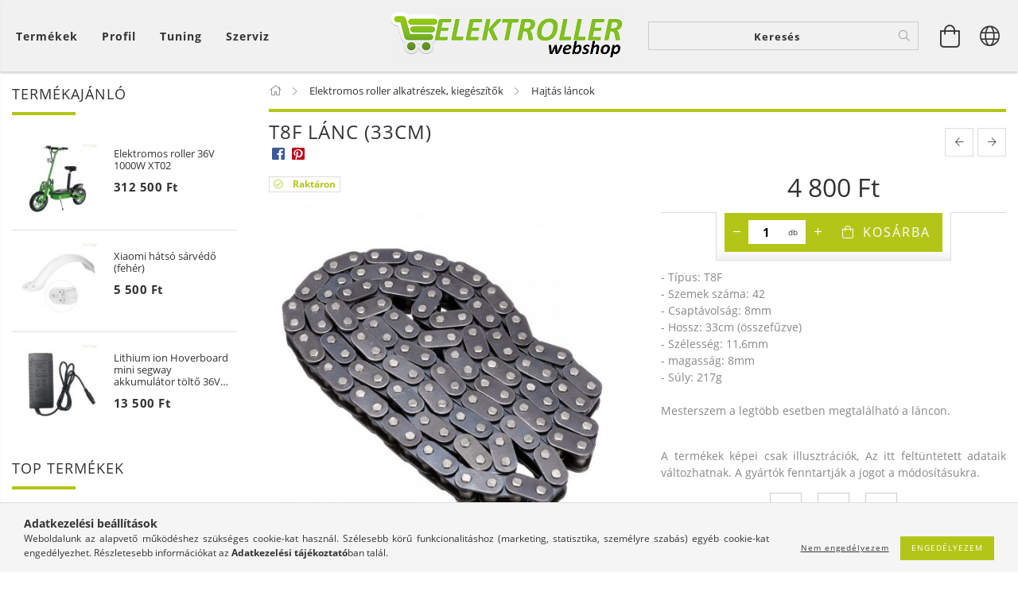

--- FILE ---
content_type: text/html; charset=UTF-8
request_url: https://www.elektroller.shop.hu/T8F-lanc-33cm
body_size: 23412
content:
<!DOCTYPE html>
<html lang="hu" lang="hu" class="header-bg">
<head>
    <meta content="width=device-width, initial-scale=1.0" name="viewport">
    <link rel="preload" href="https://www.elektroller.shop.hu/!common_design/own/fonts/customicons/custom-icons.woff2" as="font" type="font/woff2" crossorigin>
    <link rel="preload" href="https://www.elektroller.shop.hu/!common_design/own/fonts/fontawesome-5.8.1/css/light.min.css" as="style">
    <link rel="stylesheet" href="https://www.elektroller.shop.hu/!common_design/own/fonts/fontawesome-5.8.1/css/light.min.css" media="print" onload="this.media='all'">
    <noscript>
        <link rel="stylesheet" href="https://www.elektroller.shop.hu/!common_design/own/fonts/fontawesome-5.8.1/css/light.min.css" />
    </noscript>
    <link rel="preload" href="https://www.elektroller.shop.hu/!common_design/own/fonts/opensans/OpenSans-Bold.woff2" as="font" type="font/woff2" crossorigin>
    <link rel="preload" href="https://www.elektroller.shop.hu/!common_design/own/fonts/opensans/OpenSans-Regular.woff2" as="font" type="font/woff2" crossorigin>

    <meta charset="utf-8">
<meta name="description" content="T8F lánc (33cm), - Típus: T8F - Szemek száma: 42 - Csaptávolság: 8mm - Hossz: 33cm (összefűzve) - Szélesség: 11,6mm - magasság: 8mm - Súly: 217g Mesterszem a le">
<meta name="robots" content="index, follow">
<meta http-equiv="X-UA-Compatible" content="IE=Edge">
<meta property="og:site_name" content="elektroller webshop" />
<meta property="og:title" content="T8F lánc (33cm) - elektroller webshop">
<meta property="og:description" content="T8F lánc (33cm), - Típus: T8F - Szemek száma: 42 - Csaptávolság: 8mm - Hossz: 33cm (összefűzve) - Szélesség: 11,6mm - magasság: 8mm - Súly: 217g Mesterszem a le">
<meta property="og:type" content="product">
<meta property="og:url" content="https://www.elektroller.shop.hu/T8F-lanc-33cm">
<meta property="og:image" content="https://www.elektroller.shop.hu/img/63541/t8f42lanc/t8f42lanc.jpg">
<meta name="google-site-verification" content="qe0mYAAjxu4b_RGi6U4_ww4XQRa7rPFWQQAMi1m1Vn4">
<meta name="mobile-web-app-capable" content="yes">
<meta name="apple-mobile-web-app-capable" content="yes">
<meta name="MobileOptimized" content="320">
<meta name="HandheldFriendly" content="true">

<title>T8F lánc (33cm) - elektroller webshop</title>


<script>
var service_type="shop";
var shop_url_main="https://www.elektroller.shop.hu";
var actual_lang="hu";
var money_len="0";
var money_thousend=" ";
var money_dec=",";
var shop_id=63541;
var unas_design_url="https:"+"/"+"/"+"www.elektroller.shop.hu"+"/"+"!common_design"+"/"+"base"+"/"+"001600"+"/";
var unas_design_code='001600';
var unas_base_design_code='1600';
var unas_design_ver=3;
var unas_design_subver=3;
var unas_shop_url='https://www.elektroller.shop.hu';
var responsive="yes";
var price_nullcut_disable=1;
var config_plus=new Array();
config_plus['product_tooltip']=1;
config_plus['cart_redirect']=1;
config_plus['money_type']='Ft';
config_plus['money_type_display']='Ft';
var lang_text=new Array();

var UNAS = UNAS || {};
UNAS.shop={"base_url":'https://www.elektroller.shop.hu',"domain":'www.elektroller.shop.hu',"username":'elektroller.unas.hu',"id":63541,"lang":'hu',"currency_type":'Ft',"currency_code":'HUF',"currency_rate":'1',"currency_length":0,"base_currency_length":0,"canonical_url":'https://www.elektroller.shop.hu/T8F-lanc-33cm'};
UNAS.design={"code":'001600',"page":'artdet'};
UNAS.api_auth="cf835161e8796235e74da1f551d799f9";
UNAS.customer={"email":'',"id":0,"group_id":0,"without_registration":0};
UNAS.customer["area_ids"]=[17385,17902];
UNAS.shop["category_id"]="106947";
UNAS.shop["sku"]="t8f42lanc";
UNAS.shop["product_id"]="241748919";
UNAS.shop["only_private_customer_can_purchase"] = false;
 

UNAS.text = {
    "button_overlay_close": `Bezár`,
    "popup_window": `Felugró ablak`,
    "list": `lista`,
    "updating_in_progress": `frissítés folyamatban`,
    "updated": `frissítve`,
    "is_opened": `megnyitva`,
    "is_closed": `bezárva`,
    "deleted": `törölve`,
    "consent_granted": `hozzájárulás megadva`,
    "consent_rejected": `hozzájárulás elutasítva`,
    "field_is_incorrect": `mező hibás`,
    "error_title": `Hiba!`,
    "product_variants": `termék változatok`,
    "product_added_to_cart": `A termék a kosárba került`,
    "product_added_to_cart_with_qty_problem": `A termékből csak [qty_added_to_cart] [qty_unit] került kosárba`,
    "product_removed_from_cart": `A termék törölve a kosárból`,
    "reg_title_name": `Név`,
    "reg_title_company_name": `Cégnév`,
    "number_of_items_in_cart": `Kosárban lévő tételek száma`,
    "cart_is_empty": `A kosár üres`,
    "cart_updated": `A kosár frissült`,
    "mandatory": `Kötelező!`
};


UNAS.text["delete_from_compare"]= `Törlés összehasonlításból`;
UNAS.text["comparison"]= `Összehasonlítás`;

UNAS.text["delete_from_favourites"]= `Törlés a kedvencek közül`;
UNAS.text["add_to_favourites"]= `Kedvencekhez`;








window.lazySizesConfig=window.lazySizesConfig || {};
window.lazySizesConfig.loadMode=1;
window.lazySizesConfig.loadHidden=false;

window.dataLayer = window.dataLayer || [];
function gtag(){dataLayer.push(arguments)};
gtag('js', new Date());
</script>

<script src="https://www.elektroller.shop.hu/!common_packages/jquery/jquery-3.2.1.js?mod_time=1759314983"></script>
<script src="https://www.elektroller.shop.hu/!common_packages/jquery/plugins/migrate/migrate.js?mod_time=1759314984"></script>
<script src="https://www.elektroller.shop.hu/!common_packages/jquery/plugins/tippy/popper-2.4.4.min.js?mod_time=1759314984"></script>
<script src="https://www.elektroller.shop.hu/!common_packages/jquery/plugins/tippy/tippy-bundle.umd.min.js?mod_time=1759314984"></script>
<script src="https://www.elektroller.shop.hu/!common_packages/jquery/plugins/autocomplete/autocomplete.js?mod_time=1759314983"></script>
<script src="https://www.elektroller.shop.hu/!common_packages/jquery/plugins/cookie/cookie.js?mod_time=1759314984"></script>
<script src="https://www.elektroller.shop.hu/!common_packages/jquery/plugins/tools/tools-1.2.7.js?mod_time=1759314984"></script>
<script src="https://www.elektroller.shop.hu/!common_packages/jquery/plugins/lazysizes/lazysizes.min.js?mod_time=1759314984"></script>
<script src="https://www.elektroller.shop.hu/!common_packages/jquery/plugins/lazysizes/plugins/bgset/ls.bgset.min.js?mod_time=1759314984"></script>
<script src="https://www.elektroller.shop.hu/!common_packages/jquery/own/shop_common/exploded/common.js?mod_time=1769410770"></script>
<script src="https://www.elektroller.shop.hu/!common_packages/jquery/own/shop_common/exploded/common_overlay.js?mod_time=1759314983"></script>
<script src="https://www.elektroller.shop.hu/!common_packages/jquery/own/shop_common/exploded/common_shop_popup.js?mod_time=1759314983"></script>
<script src="https://www.elektroller.shop.hu/!common_packages/jquery/own/shop_common/exploded/common_start_checkout.js?mod_time=1759314983"></script>
<script src="https://www.elektroller.shop.hu/!common_packages/jquery/own/shop_common/exploded/design_1500.js?mod_time=1759314983"></script>
<script src="https://www.elektroller.shop.hu/!common_packages/jquery/own/shop_common/exploded/function_change_address_on_order_methods.js?mod_time=1759314983"></script>
<script src="https://www.elektroller.shop.hu/!common_packages/jquery/own/shop_common/exploded/function_check_password.js?mod_time=1759314983"></script>
<script src="https://www.elektroller.shop.hu/!common_packages/jquery/own/shop_common/exploded/function_check_zip.js?mod_time=1767692285"></script>
<script src="https://www.elektroller.shop.hu/!common_packages/jquery/own/shop_common/exploded/function_compare.js?mod_time=1759314983"></script>
<script src="https://www.elektroller.shop.hu/!common_packages/jquery/own/shop_common/exploded/function_customer_addresses.js?mod_time=1769410770"></script>
<script src="https://www.elektroller.shop.hu/!common_packages/jquery/own/shop_common/exploded/function_delivery_point_select.js?mod_time=1759314983"></script>
<script src="https://www.elektroller.shop.hu/!common_packages/jquery/own/shop_common/exploded/function_favourites.js?mod_time=1759314983"></script>
<script src="https://www.elektroller.shop.hu/!common_packages/jquery/own/shop_common/exploded/function_infinite_scroll.js?mod_time=1759314983"></script>
<script src="https://www.elektroller.shop.hu/!common_packages/jquery/own/shop_common/exploded/function_language_and_currency_change.js?mod_time=1759314983"></script>
<script src="https://www.elektroller.shop.hu/!common_packages/jquery/own/shop_common/exploded/function_param_filter.js?mod_time=1764233415"></script>
<script src="https://www.elektroller.shop.hu/!common_packages/jquery/own/shop_common/exploded/function_postsale.js?mod_time=1759314983"></script>
<script src="https://www.elektroller.shop.hu/!common_packages/jquery/own/shop_common/exploded/function_product_print.js?mod_time=1759314983"></script>
<script src="https://www.elektroller.shop.hu/!common_packages/jquery/own/shop_common/exploded/function_product_subscription.js?mod_time=1759314983"></script>
<script src="https://www.elektroller.shop.hu/!common_packages/jquery/own/shop_common/exploded/function_recommend.js?mod_time=1759314983"></script>
<script src="https://www.elektroller.shop.hu/!common_packages/jquery/own/shop_common/exploded/function_saved_cards.js?mod_time=1759314983"></script>
<script src="https://www.elektroller.shop.hu/!common_packages/jquery/own/shop_common/exploded/function_saved_filter_delete.js?mod_time=1759314983"></script>
<script src="https://www.elektroller.shop.hu/!common_packages/jquery/own/shop_common/exploded/function_search_smart_placeholder.js?mod_time=1759314983"></script>
<script src="https://www.elektroller.shop.hu/!common_packages/jquery/own/shop_common/exploded/function_vote.js?mod_time=1759314983"></script>
<script src="https://www.elektroller.shop.hu/!common_packages/jquery/own/shop_common/exploded/page_cart.js?mod_time=1767791927"></script>
<script src="https://www.elektroller.shop.hu/!common_packages/jquery/own/shop_common/exploded/page_customer_addresses.js?mod_time=1768291153"></script>
<script src="https://www.elektroller.shop.hu/!common_packages/jquery/own/shop_common/exploded/page_order_checkout.js?mod_time=1759314983"></script>
<script src="https://www.elektroller.shop.hu/!common_packages/jquery/own/shop_common/exploded/page_order_details.js?mod_time=1759314983"></script>
<script src="https://www.elektroller.shop.hu/!common_packages/jquery/own/shop_common/exploded/page_order_methods.js?mod_time=1760086915"></script>
<script src="https://www.elektroller.shop.hu/!common_packages/jquery/own/shop_common/exploded/page_order_return.js?mod_time=1759314983"></script>
<script src="https://www.elektroller.shop.hu/!common_packages/jquery/own/shop_common/exploded/page_order_send.js?mod_time=1759314983"></script>
<script src="https://www.elektroller.shop.hu/!common_packages/jquery/own/shop_common/exploded/page_order_subscriptions.js?mod_time=1759314983"></script>
<script src="https://www.elektroller.shop.hu/!common_packages/jquery/own/shop_common/exploded/page_order_verification.js?mod_time=1759314983"></script>
<script src="https://www.elektroller.shop.hu/!common_packages/jquery/own/shop_common/exploded/page_product_details.js?mod_time=1759314983"></script>
<script src="https://www.elektroller.shop.hu/!common_packages/jquery/own/shop_common/exploded/page_product_list.js?mod_time=1759314983"></script>
<script src="https://www.elektroller.shop.hu/!common_packages/jquery/own/shop_common/exploded/page_product_reviews.js?mod_time=1759314983"></script>
<script src="https://www.elektroller.shop.hu/!common_packages/jquery/own/shop_common/exploded/page_reg.js?mod_time=1759314983"></script>
<script src="https://www.elektroller.shop.hu/!common_packages/jquery/plugins/hoverintent/hoverintent.js?mod_time=1759314984"></script>
<script src="https://www.elektroller.shop.hu/!common_packages/jquery/own/shop_tooltip/shop_tooltip.js?mod_time=1759314983"></script>
<script src="https://www.elektroller.shop.hu/!common_packages/jquery/plugins/responsive_menu/responsive_menu-unas.js?mod_time=1759314984"></script>
<script src="https://www.elektroller.shop.hu/!common_packages/jquery/plugins/slick/slick.min.js?mod_time=1759314984"></script>
<script src="https://www.elektroller.shop.hu/!common_design/base/001600/main.js?mod_time=1759314986"></script>
<script src="https://www.elektroller.shop.hu/!common_packages/jquery/plugins/photoswipe/photoswipe.min.js?mod_time=1759314984"></script>
<script src="https://www.elektroller.shop.hu/!common_packages/jquery/plugins/photoswipe/photoswipe-ui-default.min.js?mod_time=1759314984"></script>

<link href="https://www.elektroller.shop.hu/temp/shop_63541_6d18fc3b7c61389289a3d42faf118d5f.css?mod_time=1769434115" rel="stylesheet" type="text/css">

<link href="https://www.elektroller.shop.hu/T8F-lanc-33cm" rel="canonical">
<link href="https://www.elektroller.shop.hu/shop_ordered/63541/design_pic/favicon.ico" rel="shortcut icon">
<script>
        var google_consent=1;
    
        gtag('consent', 'default', {
           'ad_storage': 'denied',
           'ad_user_data': 'denied',
           'ad_personalization': 'denied',
           'analytics_storage': 'denied',
           'functionality_storage': 'denied',
           'personalization_storage': 'denied',
           'security_storage': 'granted'
        });

    
        gtag('consent', 'update', {
           'ad_storage': 'denied',
           'ad_user_data': 'denied',
           'ad_personalization': 'denied',
           'analytics_storage': 'denied',
           'functionality_storage': 'denied',
           'personalization_storage': 'denied',
           'security_storage': 'granted'
        });

        </script>
    <script async src="https://www.googletagmanager.com/gtag/js?id=G-WWPB8XPK1L"></script>    <script>
    gtag('config', 'G-WWPB8XPK1L');

        </script>
        <script>
    var google_analytics=1;

                gtag('event', 'view_item', {
              "currency": "HUF",
              "value": '4800',
              "items": [
                  {
                      "item_id": "t8f42lanc",
                      "item_name": "T8F lánc (33cm)",
                      "item_category": "Elektromos roller alkatrészek, kiegészítők/Hajtás láncok",
                      "price": '4800'
                  }
              ],
              'non_interaction': true
            });
               </script>
           <script>
        gtag('config', 'AW-845261905',{'allow_enhanced_conversions':true});
                </script>
            <script>
        var google_ads=1;

                gtag('event','remarketing', {
            'ecomm_pagetype': 'product',
            'ecomm_prodid': ["t8f42lanc"],
            'ecomm_totalvalue': 4800        });
            </script>
    	<script>
	/* <![CDATA[ */
	$(document).ready(function() {
       $(document).bind("contextmenu",function(e) {
            return false;
       });
	});
	/* ]]> */
	</script>
		<script>
	/* <![CDATA[ */
	var omitformtags=["input", "textarea", "select"];
	omitformtags=omitformtags.join("|");
		
	function disableselect(e) {
		if (omitformtags.indexOf(e.target.tagName.toLowerCase())==-1) return false;
		if (omitformtags.indexOf(e.target.tagName.toLowerCase())==2) return false;
	}
		
	function reEnable() {
		return true;
	}
		
	if (typeof document.onselectstart!="undefined") {
		document.onselectstart=new Function ("return false");
	} else {
		document.onmousedown=disableselect;
		document.onmouseup=reEnable;
	}
	/* ]]> */
	</script>
	
    
    
    




    
    <style>
        
            
                
                    .header_logo-img {
                        position: absolute;
                        left: 0;
                        right: 0;
                        bottom: 0;
                        top: 0;
                        margin: 0 auto;
                    }
                    .header_logo-img-wrapper {
                        padding-top: calc(70 / 300 * 100%);
                        position: relative;
                    }
                    .header_logo {
                        width: 300px;
                        margin-left: auto;
                        margin-right: auto;
                    }
                    
                        @media (max-width: 1023.8px) {
                            .header_logo-img-wrapper {
                                padding-top: calc(70 / 300 * 100%);
                            }
                            .header_logo {
                                width: 300px;
                            }
                        }
                    
                    
                        @media (max-width: 767.8px){
                            .header_logo-img-wrapper {
                                padding-top: calc(70 / 300 * 100%);
                            }
                            .header_logo {
                                width: 300px;
                            }
                        }
                    
                    
                        @media (max-width: 479.8px){
                            .header_logo-img-wrapper {
                                padding-top: calc(70 / 300 * 100%);
                            }
                            .header_logo {
                                width: 300px;
                            }
                        }
                    
                
            
        
    </style>
    

    

    
    
    
    
    
    
    
</head>

<body class='design_ver3 design_subver1 design_subver2 design_subver3' id="ud_shop_artdet">
    <div id="fb-root"></div>
    <script>
        window.fbAsyncInit = function() {
            FB.init({
                xfbml            : true,
                version          : 'v22.0'
            });
        };
    </script>
    <script async defer crossorigin="anonymous" src="https://connect.facebook.net/hu_HU/sdk.js"></script>
    <div id="image_to_cart" style="display:none; position:absolute; z-index:100000;"></div>
<div class="overlay_common overlay_warning" id="overlay_cart_add"></div>
<script>$(document).ready(function(){ overlay_init("cart_add",{"onBeforeLoad":false}); });</script>
<div id="overlay_login_outer"></div>	
	<script>
	$(document).ready(function(){
	    var login_redir_init="";

		$("#overlay_login_outer").overlay({
			onBeforeLoad: function() {
                var login_redir_temp=login_redir_init;
                if (login_redir_act!="") {
                    login_redir_temp=login_redir_act;
                    login_redir_act="";
                }

									$.ajax({
						type: "GET",
						async: true,
						url: "https://www.elektroller.shop.hu/shop_ajax/ajax_popup_login.php",
						data: {
							shop_id:"63541",
							lang_master:"hu",
                            login_redir:login_redir_temp,
							explicit:"ok",
							get_ajax:"1"
						},
						success: function(data){
							$("#overlay_login_outer").html(data);
							if (unas_design_ver >= 5) $("#overlay_login_outer").modal('show');
							$('#overlay_login1 input[name=shop_pass_login]').keypress(function(e) {
								var code = e.keyCode ? e.keyCode : e.which;
								if(code.toString() == 13) {		
									document.form_login_overlay.submit();		
								}	
							});	
						}
					});
								},
			top: 50,
			mask: {
	color: "#000000",
	loadSpeed: 200,
	maskId: "exposeMaskOverlay",
	opacity: 0.7
},
			closeOnClick: (config_plus['overlay_close_on_click_forced'] === 1),
			onClose: function(event, overlayIndex) {
				$("#login_redir").val("");
			},
			load: false
		});
		
			});
	function overlay_login() {
		$(document).ready(function(){
			$("#overlay_login_outer").overlay().load();
		});
	}
	function overlay_login_remind() {
        if (unas_design_ver >= 5) {
            $("#overlay_remind").overlay().load();
        } else {
            $(document).ready(function () {
                $("#overlay_login_outer").overlay().close();
                setTimeout('$("#overlay_remind").overlay().load();', 250);
            });
        }
	}

    var login_redir_act="";
    function overlay_login_redir(redir) {
        login_redir_act=redir;
        $("#overlay_login_outer").overlay().load();
    }
	</script>  
	<div class="overlay_common overlay_info" id="overlay_remind"></div>
<script>$(document).ready(function(){ overlay_init("remind",[]); });</script>

	<script>
    	function overlay_login_error_remind() {
		$(document).ready(function(){
			load_login=0;
			$("#overlay_error").overlay().close();
			setTimeout('$("#overlay_remind").overlay().load();', 250);	
		});
	}
	</script>  
	<div class="overlay_common overlay_info" id="overlay_newsletter"></div>
<script>$(document).ready(function(){ overlay_init("newsletter",[]); });</script>

<script>
function overlay_newsletter() {
    $(document).ready(function(){
        $("#overlay_newsletter").overlay().load();
    });
}
</script>
<div class="overlay_common overlay_error" id="overlay_script"></div>
<script>$(document).ready(function(){ overlay_init("script",[]); });</script>
    <script>
    $(document).ready(function() {
        $.ajax({
            type: "GET",
            url: "https://www.elektroller.shop.hu/shop_ajax/ajax_stat.php",
            data: {master_shop_id:"63541",get_ajax:"1"}
        });
    });
    </script>
    

<div id="container" class="page_shop_artdet_t8f42lanc page-box logo-resizer-v2">
	

    <header class="header js-header">
        <div class="header-inner row align-items-center justify-content-center container-custom-1 usn">
            <div class="header-left col-auto col-lg-4 col-xl order-2 order-sm-1 px-0 d-flex align-self-stretch">
                <div class="cat-box-col flex-y-center">
                    <div class="cat-box js-dropdown-container">
                        <button class="cat-box__btn cat-box__btn--desktop header-btn js-dropdown--btn dropdown--btn d-none d-xl-block" aria-label="Kosár megtekintése">
                            <span class="cat-box__btn-text header-btn-text">Termékek</span>
                        </button>
                        <div class="cat-box__dropdown dropdown--content js-dropdown--content dropdown--content-l px-0">
                            <div class="cat-box--desktop">
                                


<div class='cat-box__items py-3'>
    
        <div class='cat-box__item cat-box__item-level-0 is-spec-item js-cat-menu-new'>
            <div class="row no-gutters">
				
                <div class="col">
                    <div class="cat-box__name-wrap pl-3">
                        <a class="cat-box__name" href="https://www.elektroller.shop.hu/shop_artspec.php?artspec=2"
                            
                        >
                            <div class="row no-gutters align-items-center position-relative pr-5">
                                <div class="col">
                                    <div class="cat-box__name-text line-clamp--3-12">Újdonságok</div>
                                </div>
                                
                            </div>
                        </a>
                    </div>
                </div>
            </div>

        
        </div>
    
        <div class='cat-box__item cat-box__item-level-0 is-spec-item js-cat-menu-akcio'>
            <div class="row no-gutters">
				
                <div class="col">
                    <div class="cat-box__name-wrap pl-3">
                        <a class="cat-box__name" href="https://www.elektroller.shop.hu/shop_artspec.php?artspec=1"
                            
                        >
                            <div class="row no-gutters align-items-center position-relative pr-5">
                                <div class="col">
                                    <div class="cat-box__name-text line-clamp--3-12">Akciók</div>
                                </div>
                                
                            </div>
                        </a>
                    </div>
                </div>
            </div>

        
        </div>
    
        <div class='cat-box__item cat-box__item-level-0 js-cat-menu-146520'>
            <div class="row no-gutters">
				
				<div class="col-auto">
					<div class="cat-box__img-wrap d-none">
						<a href="https://www.elektroller.shop.hu/spl/146520/Ajandek-otletek" class="text_normal" title="Ajándék ötletek"><img src="https://www.elektroller.shop.hu/img/63541/catpic_146520/50x50,r/146520.jpg" alt="Ajándék ötletek" title="Ajándék ötletek" /></a>
					</div>
				</div>
				
                <div class="col">
                    <div class="cat-box__name-wrap pl-3">
                        <a class="cat-box__name" href="https://www.elektroller.shop.hu/spl/146520/Ajandek-otletek"
                            
                        >
                            <div class="row no-gutters align-items-center position-relative pr-5">
                                <div class="col">
                                    <div class="cat-box__name-text line-clamp--3-12">Ajándék ötletek</div>
                                </div>
                                
                            </div>
                        </a>
                    </div>
                </div>
            </div>

        
        </div>
    
        <div class='cat-box__item cat-box__item-level-0 js-cat-menu-113770'>
            <div class="row no-gutters">
				
				<div class="col-auto">
					<div class="cat-box__img-wrap d-none">
						<a href="https://www.elektroller.shop.hu/spl/113770/Elektromos-rollerek" class="text_normal" title="Elektromos rollerek"><img src="https://www.elektroller.shop.hu/img/63541/catpic_113770/50x50,r/113770.jpg?time=1607951537" alt="Elektromos rollerek" title="Elektromos rollerek" /></a>
					</div>
				</div>
				
                <div class="col">
                    <div class="cat-box__name-wrap pl-3">
                        <a class="cat-box__name" href="https://www.elektroller.shop.hu/spl/113770/Elektromos-rollerek"
                            
                        >
                            <div class="row no-gutters align-items-center position-relative pr-5">
                                <div class="col">
                                    <div class="cat-box__name-text line-clamp--3-12">Elektromos rollerek</div>
                                </div>
                                
                            </div>
                        </a>
                    </div>
                </div>
            </div>

        
        </div>
    
        <div class='cat-box__item cat-box__item-level-0 js-cat-menu-962752'>
            <div class="row no-gutters">
				
				<div class="col-auto">
					<div class="cat-box__img-wrap d-none">
						<a href="https://www.elektroller.shop.hu/spl/962752/Elektromos-mopedek" class="text_normal" title="Elektromos mopedek"><img src="https://www.elektroller.shop.hu/img/63541/catpic_962752/50x50,r/962752.jpg?time=1609260097" alt="Elektromos mopedek" title="Elektromos mopedek" /></a>
					</div>
				</div>
				
                <div class="col">
                    <div class="cat-box__name-wrap pl-3">
                        <a class="cat-box__name" href="https://www.elektroller.shop.hu/spl/962752/Elektromos-mopedek"
                            
                        >
                            <div class="row no-gutters align-items-center position-relative pr-5">
                                <div class="col">
                                    <div class="cat-box__name-text line-clamp--3-12">Elektromos mopedek</div>
                                </div>
                                
                            </div>
                        </a>
                    </div>
                </div>
            </div>

        
        </div>
    
        <div class='cat-box__item cat-box__item-level-0 js-cat-menu-140147'>
            <div class="row no-gutters">
				
				<div class="col-auto">
					<div class="cat-box__img-wrap d-none">
						<a href="https://www.elektroller.shop.hu/spl/140147/Elektromos-kerekparok" class="text_normal" title="Elektromos kerékpárok"><img src="https://www.elektroller.shop.hu/img/63541/catpic_140147/50x50,r/140147.jpg?time=1609924289" alt="Elektromos kerékpárok" title="Elektromos kerékpárok" /></a>
					</div>
				</div>
				
                <div class="col">
                    <div class="cat-box__name-wrap pl-3">
                        <a class="cat-box__name" href="https://www.elektroller.shop.hu/spl/140147/Elektromos-kerekparok"
                            
                        >
                            <div class="row no-gutters align-items-center position-relative pr-5">
                                <div class="col">
                                    <div class="cat-box__name-text line-clamp--3-12">Elektromos kerékpárok</div>
                                </div>
                                
                            </div>
                        </a>
                    </div>
                </div>
            </div>

        
        </div>
    
        <div class='cat-box__item cat-box__item-level-0 js-cat-menu-305013'>
            <div class="row no-gutters">
				
				<div class="col-auto">
					<div class="cat-box__img-wrap d-none">
						<a href="https://www.elektroller.shop.hu/spl/305013/Hoverboard-ok" class="text_normal" title="Hoverboard-ok"><img src="https://www.elektroller.shop.hu/img/63541/catpic_305013/50x50,r/305013.jpg?time=1609595119" alt="Hoverboard-ok" title="Hoverboard-ok" /></a>
					</div>
				</div>
				
                <div class="col">
                    <div class="cat-box__name-wrap pl-3">
                        <a class="cat-box__name" href="https://www.elektroller.shop.hu/spl/305013/Hoverboard-ok"
                            
                        >
                            <div class="row no-gutters align-items-center position-relative pr-5">
                                <div class="col">
                                    <div class="cat-box__name-text line-clamp--3-12">Hoverboard-ok</div>
                                </div>
                                
                            </div>
                        </a>
                    </div>
                </div>
            </div>

        
        </div>
    
        <div class='cat-box__item cat-box__item-level-0 has-item js-cat-menu-434934'>
            <div class="row no-gutters">
				
				<div class="col-auto">
					<div class="cat-box__img-wrap d-none">
						<a href="https://www.elektroller.shop.hu/sct/434934/Elektromos-roller-alkatreszek-kiegeszitok" class="text_normal" title="Elektromos roller alkatrészek, kiegészítők"><img src="https://www.elektroller.shop.hu/img/63541/catpic_434934/50x50,r/434934.jpg?time=1607346666" alt="Elektromos roller alkatrészek, kiegészítők" title="Elektromos roller alkatrészek, kiegészítők" /></a>
					</div>
				</div>
				
                <div class="col">
                    <div class="cat-box__name-wrap pl-3">
                        <a class="cat-box__name" href="https://www.elektroller.shop.hu/sct/434934/Elektromos-roller-alkatreszek-kiegeszitok"
                            
                        >
                            <div class="row no-gutters align-items-center position-relative pr-5">
                                <div class="col">
                                    <div class="cat-box__name-text line-clamp--3-12">Elektromos roller alkatrészek, kiegészítők</div>
                                </div>
                                
                                <div class="cat-box__icon">
                                    <div class="icon--chevron-right icon--md line-height-1"></div>
                                </div>
                                
                            </div>
                        </a>
                    </div>
                </div>
            </div>

        
            <div class="cat-box__level-0 bg-white drop-shadow-b border-top border-top-2 border-primary p-4 has-banner">

                <div class="cat-box__level-0-inner h-100 d-flex flex-column position-relative">
                    <a class="cat-box__pic-name d-block" href="https://www.elektroller.shop.hu/sct/434934/Elektromos-roller-alkatreszek-kiegeszitok">
                        <div class="d-flex align-items-center border-bottom border-primary pb-3">
                            
                            <div class="col-fix-1">
                                <div class="cat-box__img-wrap product-img-wrapper">
                                    <img class="cat-box__img lazyload product-img" src="https://www.elektroller.shop.hu/main_pic/space.gif" data-src="https://www.elektroller.shop.hu/img/63541/catpic_434934/50x50,r/434934.jpg?time=1607346666" data-srcset="https://www.elektroller.shop.hu/img/63541/catpic_434934/100x100,r/434934.jpg?time=1607346666 2x"  alt="Elektromos roller alkatrészek, kiegészítők" width="50" height="50">
                                </div>
                            </div>
                            
                            <div class="col">
                                <div class="cat-box__level-0-name mb-0 h3">
                                    Elektromos roller alkatrészek, kiegészítők
                                    
                                </div>
                            </div>
                        </div>
                    </a>

                    <div class="cat-box__inner-levels clearfix pt-4">
                        
<div class="cat-box__level-1 mb-3">
    <a class="cat-box__level-1-name d-inline-block line-height-12 js-cat-menu-471825" href="https://www.elektroller.shop.hu/spl/471825/Akkumulatorok-akku-taskak">
        Akkumulátorok, akku táskák

        
    </a>
    
</div>

<div class="cat-box__level-1 mb-3">
    <a class="cat-box__level-1-name d-inline-block line-height-12 js-cat-menu-563337" href="https://www.elektroller.shop.hu/spl/563337/Akku-toltok">
        Akku töltők

        
    </a>
    
</div>

<div class="cat-box__level-1 mb-3">
    <a class="cat-box__level-1-name d-inline-block line-height-12 js-cat-menu-743940" href="https://www.elektroller.shop.hu/spl/743940/Belso-gumitomlok">
        Belső gumitömlők

        
    </a>
    
</div>

<div class="cat-box__level-1 mb-3">
    <a class="cat-box__level-1-name d-inline-block line-height-12 js-cat-menu-626932" href="https://www.elektroller.shop.hu/spl/626932/Biztositekok-kabelek">
        Biztosítékok, kábelek

        
    </a>
    
</div>

<div class="cat-box__level-1 mb-3">
    <a class="cat-box__level-1-name d-inline-block line-height-12 js-cat-menu-386419" href="https://www.elektroller.shop.hu/spl/386419/Csatlakozok-aljzatok">
        Csatlakozók, aljzatok

        
    </a>
    
</div>

<div class="cat-box__level-1 mb-3">
    <a class="cat-box__level-1-name d-inline-block line-height-12 js-cat-menu-968442" href="https://www.elektroller.shop.hu/spl/968442/Felnik">
        Felnik

        
    </a>
    
</div>

<div class="cat-box__level-1 mb-3">
    <a class="cat-box__level-1-name d-inline-block line-height-12 js-cat-menu-132360" href="https://www.elektroller.shop.hu/spl/132360/Fekbetetek">
        Fékbetétek

        
    </a>
    
</div>

<div class="cat-box__level-1 mb-3">
    <a class="cat-box__level-1-name d-inline-block line-height-12 js-cat-menu-317483" href="https://www.elektroller.shop.hu/spl/317483/Feknyergek">
        Féknyergek

        
    </a>
    
</div>

<div class="cat-box__level-1 mb-3">
    <a class="cat-box__level-1-name d-inline-block line-height-12 js-cat-menu-616609" href="https://www.elektroller.shop.hu/spl/616609/Fek-bowdenek-fek-karok">
        Fék bowdenek, fék karok

        
    </a>
    
</div>

<div class="cat-box__level-1 mb-3">
    <a class="cat-box__level-1-name d-inline-block line-height-12 js-cat-menu-920044" href="https://www.elektroller.shop.hu/spl/920044/Fektarcsak">
        Féktárcsák

        
    </a>
    
</div>

<div class="cat-box__level-1 mb-3">
    <a class="cat-box__level-1-name d-inline-block line-height-12 js-cat-menu-727678" href="https://www.elektroller.shop.hu/spl/727678/Fogaskerekek">
        Fogaskerekek

        
    </a>
    
</div>

<div class="cat-box__level-1 mb-3">
    <a class="cat-box__level-1-name d-inline-block line-height-12 js-cat-menu-352507" href="https://www.elektroller.shop.hu/spl/352507/Gazkarok">
        Gázkarok

        
    </a>
    
</div>

<div class="cat-box__level-1 mb-3">
    <a class="cat-box__level-1-name d-inline-block line-height-12 js-cat-menu-106947" href="https://www.elektroller.shop.hu/spl/106947/Hajtas-lancok">
        Hajtás láncok

        
    </a>
    
</div>

<div class="cat-box__level-1 mb-3">
    <a class="cat-box__level-1-name d-inline-block line-height-12 js-cat-menu-695085" href="https://www.elektroller.shop.hu/spl/695085/Hajtas-szettek">
        Hajtás szettek

        
    </a>
    
</div>

<div class="cat-box__level-1 mb-3">
    <a class="cat-box__level-1-name d-inline-block line-height-12 js-cat-menu-184527" href="https://www.elektroller.shop.hu/spl/184527/Kapcsolok-gombok">
        Kapcsolók, gombok

        
    </a>
    
</div>

<div class="cat-box__level-1 mb-3">
    <a class="cat-box__level-1-name d-inline-block line-height-12 js-cat-menu-198863" href="https://www.elektroller.shop.hu/spl/198863/Kontrollerek">
        Kontrollerek

        
    </a>
    
</div>

<div class="cat-box__level-1 mb-3">
    <a class="cat-box__level-1-name d-inline-block line-height-12 js-cat-menu-602207" href="https://www.elektroller.shop.hu/spl/602207/Kulso-gumiabroncsok">
        Külső gumiabroncsok

        
    </a>
    
</div>

<div class="cat-box__level-1 mb-3">
    <a class="cat-box__level-1-name d-inline-block line-height-12 js-cat-menu-988865" href="https://www.elektroller.shop.hu/spl/988865/Lampak-izzok-egok">
        Lámpák, izzók, égők

        
    </a>
    
</div>

<div class="cat-box__level-1 mb-3">
    <a class="cat-box__level-1-name d-inline-block line-height-12 js-cat-menu-704580" href="https://www.elektroller.shop.hu/spl/704580/Lithium-akkumulatorok">
        Lithium akkumulátorok

        
    </a>
    
</div>

<div class="cat-box__level-1 mb-3">
    <a class="cat-box__level-1-name d-inline-block line-height-12 js-cat-menu-978357" href="https://www.elektroller.shop.hu/spl/978357/Lengescsillapitok">
        Lengéscsillapítók

        
    </a>
    
</div>

<div class="cat-box__level-1 mb-3">
    <a class="cat-box__level-1-name d-inline-block line-height-12 js-cat-menu-177093" href="https://www.elektroller.shop.hu/spl/177093/Sarvedok">
        Sárvédők

        
    </a>
    
</div>

<div class="cat-box__level-1 mb-3">
    <a class="cat-box__level-1-name d-inline-block line-height-12 js-cat-menu-329397" href="https://www.elektroller.shop.hu/spl/329397/Szerkezeti-elemek">
        Szerkezeti elemek

        
    </a>
    
</div>

<div class="cat-box__level-1 mb-3">
    <a class="cat-box__level-1-name d-inline-block line-height-12 js-cat-menu-838190" href="https://www.elektroller.shop.hu/spl/838190/Szenkefes-motorok">
        Szénkefés motorok

        
    </a>
    
</div>

<div class="cat-box__level-1 mb-3">
    <a class="cat-box__level-1-name d-inline-block line-height-12 js-cat-menu-284828" href="https://www.elektroller.shop.hu/spl/284828/3-fazisu-motorok">
        3 fázisú motorok

        
    </a>
    
</div>

<div class="cat-box__level-1 mb-3">
    <a class="cat-box__level-1-name d-inline-block line-height-12 js-cat-menu-135178" href="https://www.elektroller.shop.hu/sct/135178/Kiegeszitok">
        Kiegészítők

        
    </a>
    
        



<div class="cat-box__level-2 pl-2">

    
        <a class="cat-box__level-2-name line-height-12 d-block js-cat-menu-887050" href="https://www.elektroller.shop.hu/spl/887050/Szerszamok">Szerszámok</a>
    
        <a class="cat-box__level-2-name line-height-12 d-block js-cat-menu-819788" href="https://www.elektroller.shop.hu/spl/819788/Kurtok-csengok-riasztok">Kürtök, csengők, riasztók</a>
    
        <a class="cat-box__level-2-name line-height-12 d-block js-cat-menu-674288" href="https://www.elektroller.shop.hu/spl/674288/Aramatalakitok">Áramátalakítók</a>
    
        <a class="cat-box__level-2-name line-height-12 d-block js-cat-menu-239507" href="https://www.elektroller.shop.hu/spl/239507/Sebessegmerok">Sebességmérők</a>
    
        <a class="cat-box__level-2-name line-height-12 d-block js-cat-menu-277764" href="https://www.elektroller.shop.hu/spl/277764/Tukrok">Tükrök</a>
    

    
        <a class="cat-box__more-btn text-muted btn--text d-block icon--a-chevron-right icon--sm" href="https://www.elektroller.shop.hu/sct/135178/Kiegeszitok">Több</a>
    

</div>

    
</div>

                    </div>

                    
                        <div class="cat-box__banner">Elektromos roller alkatrészek</div>
                    
                </div>

            </div>
        
        </div>
    
        <div class='cat-box__item cat-box__item-level-0 has-item js-cat-menu-276384'>
            <div class="row no-gutters">
				
				<div class="col-auto">
					<div class="cat-box__img-wrap d-none">
						<a href="https://www.elektroller.shop.hu/sct/276384/Xiaomi-elektromos-roller-alkatreszek-kiegeszitok" class="text_normal" title="Xiaomi elektromos roller alkatrészek, kiegészítők"><img src="https://www.elektroller.shop.hu/img/63541/catpic_276384/50x50,r/276384.jpg?time=1609252639" alt="Xiaomi elektromos roller alkatrészek, kiegészítők" title="Xiaomi elektromos roller alkatrészek, kiegészítők" /></a>
					</div>
				</div>
				
                <div class="col">
                    <div class="cat-box__name-wrap pl-3">
                        <a class="cat-box__name" href="https://www.elektroller.shop.hu/sct/276384/Xiaomi-elektromos-roller-alkatreszek-kiegeszitok"
                            
                        >
                            <div class="row no-gutters align-items-center position-relative pr-5">
                                <div class="col">
                                    <div class="cat-box__name-text line-clamp--3-12">Xiaomi elektromos roller alkatrészek, kiegészítők</div>
                                </div>
                                
                                <div class="cat-box__icon">
                                    <div class="icon--chevron-right icon--md line-height-1"></div>
                                </div>
                                
                            </div>
                        </a>
                    </div>
                </div>
            </div>

        
            <div class="cat-box__level-0 bg-white drop-shadow-b border-top border-top-2 border-primary p-4 ">

                <div class="cat-box__level-0-inner h-100 d-flex flex-column position-relative">
                    <a class="cat-box__pic-name d-block" href="https://www.elektroller.shop.hu/sct/276384/Xiaomi-elektromos-roller-alkatreszek-kiegeszitok">
                        <div class="d-flex align-items-center border-bottom border-primary pb-3">
                            
                            <div class="col-fix-1">
                                <div class="cat-box__img-wrap product-img-wrapper">
                                    <img class="cat-box__img lazyload product-img" src="https://www.elektroller.shop.hu/main_pic/space.gif" data-src="https://www.elektroller.shop.hu/img/63541/catpic_276384/50x50,r/276384.jpg?time=1609252639" data-srcset="https://www.elektroller.shop.hu/img/63541/catpic_276384/100x100,r/276384.jpg?time=1609252639 2x"  alt="Xiaomi elektromos roller alkatrészek, kiegészítők" width="50" height="50">
                                </div>
                            </div>
                            
                            <div class="col">
                                <div class="cat-box__level-0-name mb-0 h3">
                                    Xiaomi elektromos roller alkatrészek, kiegészítők
                                    
                                </div>
                            </div>
                        </div>
                    </a>

                    <div class="cat-box__inner-levels clearfix pt-4">
                        
<div class="cat-box__level-1 mb-3">
    <a class="cat-box__level-1-name d-inline-block line-height-12 js-cat-menu-973169" href="https://www.elektroller.shop.hu/spl/973169/Xiaomi-elektromos-roller-kiegeszitok">
        Xiaomi elektromos roller kiegészítők

        
    </a>
    
</div>

<div class="cat-box__level-1 mb-3">
    <a class="cat-box__level-1-name d-inline-block line-height-12 js-cat-menu-179049" href="https://www.elektroller.shop.hu/spl/179049/Xiaomi-elektromos-roller-alkatreszek">
        Xiaomi elektromos roller alkatrészek

        
    </a>
    
</div>

                    </div>

                    
                </div>

            </div>
        
        </div>
    
        <div class='cat-box__item cat-box__item-level-0 js-cat-menu-744047'>
            <div class="row no-gutters">
				
				<div class="col-auto">
					<div class="cat-box__img-wrap d-none">
						<a href="https://www.elektroller.shop.hu/spl/744047/Ninebot-elektromos-roller-alkatreszek" class="text_normal" title="Ninebot elektromos roller alkatrészek"><img src="https://www.elektroller.shop.hu/img/63541/catpic_744047/50x50,r/744047.jpg" alt="Ninebot elektromos roller alkatrészek" title="Ninebot elektromos roller alkatrészek" /></a>
					</div>
				</div>
				
                <div class="col">
                    <div class="cat-box__name-wrap pl-3">
                        <a class="cat-box__name" href="https://www.elektroller.shop.hu/spl/744047/Ninebot-elektromos-roller-alkatreszek"
                            
                        >
                            <div class="row no-gutters align-items-center position-relative pr-5">
                                <div class="col">
                                    <div class="cat-box__name-text line-clamp--3-12">Ninebot elektromos roller alkatrészek</div>
                                </div>
                                
                            </div>
                        </a>
                    </div>
                </div>
            </div>

        
        </div>
    
        <div class='cat-box__item cat-box__item-level-0 js-cat-menu-347074'>
            <div class="row no-gutters">
				
				<div class="col-auto">
					<div class="cat-box__img-wrap d-none">
						<a href="https://www.elektroller.shop.hu/spl/347074/Hoverboard-alkatreszek-kiegeszitok" class="text_normal" title="Hoverboard alkatrészek, kiegészítők"><img src="https://www.elektroller.shop.hu/img/63541/catpic_347074/50x50,r/347074.jpg?time=1609924088" alt="Hoverboard alkatrészek, kiegészítők" title="Hoverboard alkatrészek, kiegészítők" /></a>
					</div>
				</div>
				
                <div class="col">
                    <div class="cat-box__name-wrap pl-3">
                        <a class="cat-box__name" href="https://www.elektroller.shop.hu/spl/347074/Hoverboard-alkatreszek-kiegeszitok"
                            
                        >
                            <div class="row no-gutters align-items-center position-relative pr-5">
                                <div class="col">
                                    <div class="cat-box__name-text line-clamp--3-12">Hoverboard alkatrészek, kiegészítők</div>
                                </div>
                                
                            </div>
                        </a>
                    </div>
                </div>
            </div>

        
        </div>
    
        <div class='cat-box__item cat-box__item-level-0 js-cat-menu-415648'>
            <div class="row no-gutters">
				
				<div class="col-auto">
					<div class="cat-box__img-wrap d-none">
						<a href="https://www.elektroller.shop.hu/spl/415648/Harley-chopper-Citycoco-alkatreszek" class="text_normal" title="Harley chopper Citycoco alkatrészek"><img src="https://www.elektroller.shop.hu/img/63541/catpic_415648/50x50,r/415648.jpg?time=1640158336" alt="Harley chopper Citycoco alkatrészek" title="Harley chopper Citycoco alkatrészek" /></a>
					</div>
				</div>
				
                <div class="col">
                    <div class="cat-box__name-wrap pl-3">
                        <a class="cat-box__name" href="https://www.elektroller.shop.hu/spl/415648/Harley-chopper-Citycoco-alkatreszek"
                            
                        >
                            <div class="row no-gutters align-items-center position-relative pr-5">
                                <div class="col">
                                    <div class="cat-box__name-text line-clamp--3-12">Harley chopper Citycoco alkatrészek</div>
                                </div>
                                
                            </div>
                        </a>
                    </div>
                </div>
            </div>

        
        </div>
    
</div>



                            </div>
                        </div>
                        <button class="cat-box__btn cat-box__btn--mobile header-btn js-dropdown--btn dropdown--btn d-xl-none" aria-label="Termék kategóriák">
                            <span class="cat-box__btn-icon icon--hamburger"></span>
                        </button>
                        <div class="dropdown--content-xl-up js-dropdown--content dropdown--content-l p-0">
                            <div class="cat-box--mobile h-100">
                                <div id="responsive_cat_menu"><div id="responsive_cat_menu_content"><script>var responsive_menu='$(\'#responsive_cat_menu ul\').responsive_menu({ajax_type: "GET",ajax_param_str: "cat_key|aktcat",ajax_url: "https://www.elektroller.shop.hu/shop_ajax/ajax_box_cat.php",ajax_data: "master_shop_id=63541&lang_master=hu&get_ajax=1&type=responsive_call&box_var_name=shop_cat&box_var_already=no&box_var_responsive=yes&box_var_page=no&box_var_section=content&box_var_highlight=yes&box_var_type=normal&box_var_multilevel_id=responsive_cat_menu",menu_id: "responsive_cat_menu"});'; </script><div class="responsive_menu"><div class="responsive_menu_nav"><div class="responsive_menu_navtop"><div class="responsive_menu_back "></div><div class="responsive_menu_title ">&nbsp;</div><div class="responsive_menu_close "></div></div><div class="responsive_menu_navbottom"></div></div><div class="responsive_menu_content"><ul style="display:none;"><li><a href="https://www.elektroller.shop.hu/shop_artspec.php?artspec=2" class="text_small">Újdonságok</a></li><li><a href="https://www.elektroller.shop.hu/shop_artspec.php?artspec=1" class="text_small">Akciók</a></li><li><span class="ajax_param">146520|106947</span><a href="https://www.elektroller.shop.hu/spl/146520/Ajandek-otletek" class="text_small resp_clickable" onclick="return false;">Ajándék ötletek</a></li><li><span class="ajax_param">113770|106947</span><a href="https://www.elektroller.shop.hu/spl/113770/Elektromos-rollerek" class="text_small resp_clickable" onclick="return false;">Elektromos rollerek</a></li><li><span class="ajax_param">962752|106947</span><a href="https://www.elektroller.shop.hu/spl/962752/Elektromos-mopedek" class="text_small resp_clickable" onclick="return false;">Elektromos mopedek</a></li><li><span class="ajax_param">140147|106947</span><a href="https://www.elektroller.shop.hu/spl/140147/Elektromos-kerekparok" class="text_small resp_clickable" onclick="return false;">Elektromos kerékpárok</a></li><li><span class="ajax_param">305013|106947</span><a href="https://www.elektroller.shop.hu/spl/305013/Hoverboard-ok" class="text_small resp_clickable" onclick="return false;">Hoverboard-ok</a></li><li class="active_menu"><div class="next_level_arrow"></div><span class="ajax_param">434934|106947</span><a href="https://www.elektroller.shop.hu/sct/434934/Elektromos-roller-alkatreszek-kiegeszitok" class="text_small has_child resp_clickable" onclick="return false;">Elektromos roller alkatrészek, kiegészítők</a></li><li><div class="next_level_arrow"></div><span class="ajax_param">276384|106947</span><a href="https://www.elektroller.shop.hu/sct/276384/Xiaomi-elektromos-roller-alkatreszek-kiegeszitok" class="text_small has_child resp_clickable" onclick="return false;">Xiaomi elektromos roller alkatrészek, kiegészítők</a></li><li><span class="ajax_param">744047|106947</span><a href="https://www.elektroller.shop.hu/spl/744047/Ninebot-elektromos-roller-alkatreszek" class="text_small resp_clickable" onclick="return false;">Ninebot elektromos roller alkatrészek</a></li><li><span class="ajax_param">347074|106947</span><a href="https://www.elektroller.shop.hu/spl/347074/Hoverboard-alkatreszek-kiegeszitok" class="text_small resp_clickable" onclick="return false;">Hoverboard alkatrészek, kiegészítők</a></li><li><span class="ajax_param">415648|106947</span><a href="https://www.elektroller.shop.hu/spl/415648/Harley-chopper-Citycoco-alkatreszek" class="text_small resp_clickable" onclick="return false;">Harley chopper Citycoco alkatrészek</a></li></ul></div></div></div></div>
                            </div>
                        </div>
                    </div>
                </div>
                


    
    <div class="profile-col d-flex align-items-center position-relative">
        <div class="profile js-dropdown-container">
            <button class="profile__btn header-btn js-profile-btn js-dropdown--btn dropdown--btn" aria-label="Profil" id="profile__btn" onclick="checkLogged(this.id); return false;" data-login="javascript:overlay_login();" data-orders="https://www.elektroller.shop.hu/shop_order_track.php">
                <span class="profile__btn-icon d-xl-none icon--head"></span>
                <span class="profile__btn-text header-btn-text d-none d-xl-block">Profil</span>
            </button>
            

            
                
            
        </div>
    </div>
    

                <div class="header-plus-menu-col js-header-plus-menu flex-y-center">
                    <div class="header-plus-menu-desktop d-none d-xl-block">
                        <ul class="header_menu hm--d d-flex mb-0 ul--lsn">
                            <li class="menu_item_plus menu_item_1" id="d_menu_item_id_134586"><a href="https://www.elektroller.shop.hu/szolgaltatasok" target="_top">Tuning</a></li><li class="menu_item_plus menu_item_2" id="d_menu_item_id_972127"><a href="https://www.elektroller.shop.hu/spg/972127/Szerviz" target="_top">Szerviz</a></li>
                        </ul>
                    </div>
                    <div class="header-plus-menu-mobile d-xl-none js-dropdown-container">
                        <button class="header-plus-menu__btn header-btn js-dropdown--btn dropdown--btn" aria-label="Vásárló menü">
                            <span class="header-plus-menu__btn-icon icon--info"></span>
                        </button>
                        <div class="header_menu-wrap dropdown--content dropdown--content-l js-dropdown--content">
                            <div class="header_menu-wrap__btn-close icon--close btn btn--square btn--link d-xl-none dropdown--btn-close js-dropdown--btn-close"></div>
                            <ul class="header_menu hm--m js-header_menu--m mb-0 ul--lsn">
                                <li class="menu_item_plus menu_item_1" id="m_menu_item_id_134586"><a href="https://www.elektroller.shop.hu/szolgaltatasok" target="_top">Tuning</a></li><li class="menu_item_plus menu_item_2" id="m_menu_item_id_972127"><a href="https://www.elektroller.shop.hu/spg/972127/Szerviz" target="_top">Szerviz</a></li><li class="menu_item_plus menu_item_3" id="m_menu_item_id_417733"><a href="https://www.elektroller.shop.hu/spg/417733/Berles" target="_top">Bérlés</a></li>
                            </ul>
                        </div>
                    </div>
                </div>
            </div>
            <div class="header-logo-col col-12 col-sm col-lg-4 col-xl-auto order-sm-2 text-center">
                <div class="logo">
                    




    

    
    <div class="js-element header_logo" data-element-name="header_logo">
        
            
                <a href="https://www.elektroller.shop.hu/">
                <div class="header_logo-img-wrapper">
                    <picture>
                        <source media="(max-width: 479.8px)" srcset="https://www.elektroller.shop.hu/!common_design/custom/elektroller.unas.hu/element/layout_hu_header_logo-300x100_1_default.png?time=1607520381">
                        <source media="(max-width: 767.8px)" srcset="https://www.elektroller.shop.hu/!common_design/custom/elektroller.unas.hu/element/layout_hu_header_logo-300x100_1_default.png?time=1607520381">
                        <source media="(max-width: 1019.8px)" srcset="https://www.elektroller.shop.hu/!common_design/custom/elektroller.unas.hu/element/layout_hu_header_logo-300x100_1_default.png?time=1607520381">
                        <img class="header_logo-img" width="300" height="70" data-height="100" src="https://www.elektroller.shop.hu/!common_design/custom/elektroller.unas.hu/element/layout_hu_header_logo-300x100_1_default.png?time=1607520381" alt="elektroller webshop">
                    </picture>
                </div>
                </a>
            
        
    </div>
    

                </div>
            </div>
            <div class="header-right col-auto col-lg-4 col-xl order-3 px-0 d-flex justify-content-end align-self-stretch">
                <div class="search-box-col flex-lg-grow-1 flex-y-center">
                    <div class="search-box w-100">
                        <button class="search-box__btn header-btn js-dropdown--btn dropdown--btn d-lg-none position-relative" aria-label="Keresés">
                            <span class="search-box__btn-icon-search icon--search"></span>
                            <span class="search-box__btn-icon-search-opened icon--chevron-down"></span>
                        </button>
                        <div class="search-box__content-wrap js-dropdown--content">
                            <div id="box_search_content" class="position-relative browser-is-chrome">
    <form name="form_include_search" id="form_include_search" action="https://www.elektroller.shop.hu/shop_search.php" method="get">
        <input data-stay-visible-breakpoint="1020" name="search" id="box_search_input" type="text" value=""
               pattern=".{3,100}" maxlength="100" class="text_small ac_input js-search-input" title="Hosszabb kereső kifejezést írjon be!"
               placeholder="Keresés" autocomplete="off"
               required
        >
        <div class="search-box__search-btn-outer">
            <button class="search-box__search-btn btn--text text-center icon--search" type="submit" title="Keresés"></button>
        </div>
        <div class="search-box__mask"></div>
    </form>
    <div class="ac_results"></div>
</div>
<script>
    $(document).ready(function(){
        $(document).on('smartSearchInputLoseFocus', function(){
            if ($('.js-search-smart-autocomplete').length>0) {
                setTimeout(function () {
                    let height = $(window).height() - ($('.js-search-smart-autocomplete').offset().top - $(window).scrollTop()) - 20;
                    $('.search-smart-autocomplete').css('max-height', height + 'px');
                }, 300);
            }
        });
    });
</script>

                        </div>
                    </div>
                </div>
                <div class="product-filter-col position-relative flex-y-center">
                    <div class="product-filter js-dropdown-container">
                        <button class="product-filter__btn header-btn js-dropdown--btn dropdown--btn" aria-label="filter button">
                            <span class="product-filter__btn-icon icon--filter"></span>
                        </button>
                        <div class="product-filter__dropdown dropdown--content dropdown--content-r js-dropdown--content">
                            <div class="product-filter__btn-close icon--close btn btn--square btn--link dropdown--btn-close js-dropdown--btn-close"></div>
                            <div class="product-filter__title box__title-inner title--theme-1"></div>
                            <div class="product-filter__content"></div>
                        </div>
                    </div>
                </div>
                <div class="cart-box-col flex-y-center position-relative">
                    


    <div id='box_cart_content' class='cart-box  js-dropdown-container'>




    <button class="cart-box__btn header-btn js-dropdown--btn dropdown--btn " aria-label="Kosár megtekintése">
        <span class="cart-box__btn-icon icon--cart">
            
        </span>
    </button>
    <div class='dropdown--content dropdown--content-r js-dropdown--content cart-box__dropdown js-cart-box__dropdown bg-white drop-shadow '>
        <div class="cart-box__btn-close icon--close btn btn--square btn--link d-xl-none dropdown--btn-close js-dropdown--btn-close"></div>

        

        
            <div class="cart-box__empty py-4 text-center">
                
                    <span class='cart-box__empty-text'>A kosár üres.</span>
                

                

                <a class="cart-box__jump-to-products-btn btn--link color--primary" href="https://www.elektroller.shop.hu/sct/0/">Vásárláshoz kattintson ide!</a>

                
            </div>
        
    </div>




</div>


                </div>
                <div class="lang-and-cur-col js-lang-and-cur align-items-center position-relative">
                    <div class="lang-and-cur js-dropdown-container">
                        <button class="lang-and-cur__btn header-btn js-dropdown--btn dropdown--btn" aria-label="Nyelv váltás Pénznem váltás">
                            <span class="lang-and-cur__btn-icon icon--globe"></span>
                        </button>
                        <div class="lang-and-cur__dropdown dropdown--content dropdown--content-r js-dropdown--content">
                            <div class="lang-and-cur__btn-close icon--close btn btn--square btn--link d-xl-none dropdown--btn-close js-dropdown--btn-close"></div>
                            <div class="lang py-2">
                                <div class="lang__title">:</div>
                                <div class="lang__content"></div>
                            </div>
                            <div class="currency py-2">
                                <div class="currency__title">Pénznem váltás:</div>
                                <div class="currency__content">

    <form action="https://www.elektroller.shop.hu/shop_moneychange.php" name="form_moneychange" method="post"><input name="file_back" type="hidden" value="/T8F-lanc-33cm">

    <div class="form-group fs-0">
        <input class="currency__radio" id="-1" type="radio" name="session_money_select" value="-1"  checked>
        <label class="currency__label" for="-1">Ft (HUF)</label>

        
            <input class="currency__radio" id="0" onclick="document.form_moneychange.submit();" type="radio" name="session_money_select" value="0" >
            <label class="currency__label" for="0">EUR - €</label>
        
            <input class="currency__radio" id="1" onclick="document.form_moneychange.submit();" type="radio" name="session_money_select" value="1" >
            <label class="currency__label" for="1">USD - $</label>
        
    </div>

    </form>

</div>
                            </div>
                        </div>
                    </div>
                </div>
            </div>
        </div>
    </header>

    <div class="content container py-4 js-content">
        <div class="row no-gutters">
            <main class="col-xl-9 order-1 order-xl-2 pl-xl-3 px-0 ml-auto">
                <div class='main__breadcrumb'><div id='breadcrumb'><div class="breadcrumb underline underline--normal underline--fw mb-0">
    <span class="breadcrumb__item breadcrumb__home is-clickable ">
        
        <a href="https://www.elektroller.shop.hu/sct/0/" class="breadcrumb-link breadcrumb-home-link" title="Főkategória">
        
            <span class='breadcrumb__text'>Főkategória</span>
        
        </a>
        
    </span>
    
        <span class="breadcrumb__item">
            
            <a href="https://www.elektroller.shop.hu/sct/434934/Elektromos-roller-alkatreszek-kiegeszitok" class="breadcrumb-link">
                <span class="breadcrumb__text">Elektromos roller alkatrészek, kiegészítők</span>
            </a>
            

            

            <script>
                $("document").ready(function(){
                    $(".js-cat-menu-434934").addClass("is-selected");
                });
            </script>
        </span>
    
        <span class="breadcrumb__item">
            
            <a href="https://www.elektroller.shop.hu/spl/106947/Hajtas-lancok" class="breadcrumb-link">
                <span class="breadcrumb__text">Hajtás láncok</span>
            </a>
            

            

            <script>
                $("document").ready(function(){
                    $(".js-cat-menu-106947").addClass("is-selected");
                });
            </script>
        </span>
    
</div></div></div>
                <div class='main__title'></div>
                <div class='main__content'><div id='page_content_outer'>



















<script>
    

    
        var $activeProductImg = '.js-slick--alts .slick-slide img';
        var $productImgContainer = '.js-slick--alts';
        var $slickContainerThumbs = '.js-slick--thumbs';
        var $clickElementToInitPs = '.slick-slide';
    

        var initPhotoSwipeFromDOM = function() {
            var $pswp = $('.pswp')[0];
            var $psDatas = $('.photoSwipeDatas');
            var image = [];

            $psDatas.each( function() {
                var $pics     = $(this),
                        getItems = function() {
                            var items = [];
                            $pics.find('a').each(function() {
                                var $href   = $(this).attr('href'),
                                        $size   = $(this).data('size').split('x'),
                                        $width  = $size[0],
                                        $height = $size[1];

                                var item = {
                                    src : $href,
                                    w   : $width,
                                    h   : $height
                                }

                                items.push(item);
                            });
                            return items;
                        }

                var items = getItems();

                $($productImgContainer).on('click', $clickElementToInitPs, function(event) {
                    event.preventDefault();

                    var $index = $(this).index();
                    var options = {
                        index: $index,
                        history: false,
                        bgOpacity: 0.5,
                        shareEl: false,
                        showHideOpacity: false,
                        getThumbBoundsFn: function(index) {
                            var thumbnail = document.querySelectorAll($activeProductImg)[index];
                            var activeBigPicRatio = items[index].w / items[index].h;
                            var pageYScroll = window.pageYOffset || document.documentElement.scrollTop;
                            var rect = thumbnail.getBoundingClientRect();
                            var offsetY = (rect.height - (rect.height / activeBigPicRatio)) / 2;
                            return {x:rect.left, y:rect.top + pageYScroll + offsetY, w:rect.width};
                        },
                        getDoubleTapZoom: function(isMouseClick, item) {
                            if(isMouseClick) {
                                return 1;
                            } else {
                                return item.initialZoomLevel < 0.7 ? 1 : 1.5;
                            }
                        }
                    }

                    var photoSwipe = new PhotoSwipe($pswp, PhotoSwipeUI_Default, items, options);
                    photoSwipe.init();

                    
                    var psIndex = photoSwipe.getCurrentIndex();

                    photoSwipe.listen('initialZoomIn', function() {
                        $($productImgContainer).slick("slickSetOption", "asNavFor", "", false);
                    });

                    photoSwipe.listen('initialZoomOut', function() {
                        //$(".slick-slide.slick-current", $slickContainerThumbs).removeClass('slick-current');
                        $($productImgContainer).slick("slickSetOption", "asNavFor", $slickContainerThumbs, false);
                    });

                    photoSwipe.listen('afterChange', function() {
                        psIndex = photoSwipe.getCurrentIndex();

                        $(".slick-slide.slick-current", $slickContainerThumbs).removeClass('slick-current');
                        $(".slick-slide[data-slick-index="+psIndex+"]", $slickContainerThumbs).addClass('slick-current');

                        $($productImgContainer).slick("slickGoTo", psIndex);
                    });
                    
                });


            });
        };
</script>


<div id='page_artdet_content' class='artdet'>
	
    <script>
<!--
var lang_text_warning=`Figyelem!`
var lang_text_required_fields_missing=`Kérjük töltse ki a kötelező mezők mindegyikét!`
function formsubmit_artdet() {
   cart_add("t8f42lanc","",null,1)
}
$(document).ready(function(){
	select_base_price("t8f42lanc",1);
	
	
});
// -->
</script>

	
        
	
    <div class='artdet__inner'>
    
        <header class="artdet__header">
            <div class="artdet__header-wrap row no-gutters align-items-center py-4">
                <div class="col artdet__name-rating text-left pr-md-3">
                    <h1 class='artdet__name line-clamp--3-12'>T8F lánc (33cm)
</h1>
                    

                    
                    <div class="social_icons d-inline-flex align-items-center">
                        
                            
                                <div class="social_icon icon_facebook" onclick='window.open("https://www.facebook.com/sharer.php?u=https%3A%2F%2Fwww.elektroller.shop.hu%2FT8F-lanc-33cm")' title="facebook"></div>
                            
                                <div class="social_icon icon_pinterest" onclick='window.open("http://www.pinterest.com/pin/create/button/?url=https%3A%2F%2Fwww.elektroller.shop.hu%2FT8F-lanc-33cm&media=https%3A%2F%2Fwww.elektroller.shop.hu%2Fimg%2F63541%2Ft8f42lanc%2Ft8f42lanc.jpg&description=T8F+l%C3%A1nc+%2833cm%29")' title="pinterest"></div>
                            
                        
                        
                            <div class="fb-like" data-href="https://www.elektroller.shop.hu/T8F-lanc-33cm" data-width="95" data-layout="button_count" data-action="like" data-size="small" data-share="false" data-lazy="true"></div><style type="text/css">.fb-like.fb_iframe_widget > span { height: 21px !important; }</style>
                        
                    </div>
                    
                </div>
                <div class="col-auto d-none d-md-flex artdet__pagination">
                    
                    <a class='artdet__pagination-btn artdet__pagination-prev btn btn--square btn--alt icon--arrow-left' href="javascript:product_det_prevnext('https://www.elektroller.shop.hu/T8F-lanc-33cm','?cat=106947&sku=t8f42lanc&action=prev_js')" aria-label="prevoius product"></a>

                    <a class='artdet__pagination-btn artdet__pagination-next btn btn--square btn--alt icon--arrow-right ml-2' href="javascript:product_det_prevnext('https://www.elektroller.shop.hu/T8F-lanc-33cm','?cat=106947&sku=t8f42lanc&action=next_js')" aria-label="next product"></a>
                    
                </div>
            </div>
        </header>
    
    	<form name="form_temp_artdet">


        <div class="artdet__pic-data-wrap mb-3 mb-lg-5">
            <div class="row">
                <div class='artdet__img-outer col-lg-6 pr-lg-5'>
                    <div class="artdet__properties position-relative">
                        

                        

                        

                        <div class="artdet__stock product-status product-status--stock stock-number stock-available">

                            
                            <div class="artdet__stock-text product-stock-text text-color--on-stock">
                                <div class="artdet__stock-title product-stock-title icon--b-on-stock">
                                    
                                    
                                        
                                            Raktáron
                                        
                                    
                                </div>
                                <div class="artdet__stock-dropdown product-stock-dropdown">
                                    <div class="artdet__stock-label product-stock-label">Raktárkészlet:</div>
                                    <div class="artdet__stock-content p-1"><span>2 db</span></div>
                                </div>
                            </div>
                            

                            

                            
                        </div>
                        

                        

                        

                        
                    </div>
                    <div class='artdet__img-inner position-relative'>
                        <div class='artdet__img-wrapper mt-3 overflow-hidden'>
                            

                            
                            <div class="artdet__img--alts js-slick--alts">
                                <div class="artdet__img-main-wrapper">
                                    <div class="artdet__img-main-wrap-outer">
                                        <figure class="artdet__img-main-wrap product-img-wrapper text-center">
                                            <img width="490" height="490" fetchpriority="high"
                                                 class="artdet__img-main product-img" src="https://www.elektroller.shop.hu/img/63541/t8f42lanc/490x490,r/t8f42lanc.jpg?time=1716544463"
                                                 
                                                 srcset="https://www.elektroller.shop.hu/img/63541/t8f42lanc/686x686,r/t8f42lanc.jpg?time=1716544463 1.4x"
                                                 
                                                 alt="T8F lánc (33cm)" title="T8F lánc (33cm)" id="main_image"
                                            >
                                        </figure>
                                    </div>
                                </div>
                                
                                    
                                        
                                        <div class="artdet__img-main-wrapper">
                                            <div class="artdet__img-main-wrap-outer">
                                                <figure class="artdet__img-wrap--alt">
                                                    <img width="490" height="490"
                                                         class="artdet__img--alt lazyload" src="https://www.elektroller.shop.hu/main_pic/space.gif" data-src="https://www.elektroller.shop.hu/img/63541/t8f42lanc_altpic_1/490x490,r/t8f42lanc.jpg?time=1716544463"
                                                         
                                                         alt="T8F lánc (33cm)" title="T8F lánc (33cm)"
                                                    >
                                                </figure>
                                            </div>
                                        </div>
                                        
                                    
                                        
                                        <div class="artdet__img-main-wrapper">
                                            <div class="artdet__img-main-wrap-outer">
                                                <figure class="artdet__img-wrap--alt">
                                                    <img width="490" height="490"
                                                         class="artdet__img--alt lazyload" src="https://www.elektroller.shop.hu/main_pic/space.gif" data-src="https://www.elektroller.shop.hu/img/63541/t8f42lanc_altpic_2/490x490,r/t8f42lanc.jpg?time=1716544463"
                                                         
                                                         data-srcset="https://www.elektroller.shop.hu/img/63541/t8f42lanc_altpic_2/686x686,r/t8f42lanc.jpg?time=1716544463 1.4x"
                                                         
                                                         alt="T8F lánc (33cm)" title="T8F lánc (33cm)"
                                                    >
                                                </figure>
                                            </div>
                                        </div>
                                        
                                    
                                        
                                        <div class="artdet__img-main-wrapper">
                                            <div class="artdet__img-main-wrap-outer">
                                                <figure class="artdet__img-wrap--alt">
                                                    <img width="490" height="490"
                                                         class="artdet__img--alt lazyload" src="https://www.elektroller.shop.hu/main_pic/space.gif" data-src="https://www.elektroller.shop.hu/img/63541/t8f42lanc_altpic_3/490x490,r/t8f42lanc.jpg?time=1716544463"
                                                         
                                                         alt="T8F lánc (33cm)" title="T8F lánc (33cm)"
                                                    >
                                                </figure>
                                            </div>
                                        </div>
                                        
                                    
                                
                            </div>

                            <div class="artdet__img--thumbs-wrap slick-indent-md slick-center slick-arrow--middle slick-arrow--small slick-gap--10 mt-3">
                                <div class="artdet__img--thumbs js-slick--thumbs clearfix">
                                    <div class="artdet__img-wrap--thumb">
                                        <img width="50" height="50"
                                             class="artdet__img-main--thumb lazyload" src="https://www.elektroller.shop.hu/main_pic/space.gif" data-src="https://www.elektroller.shop.hu/img/63541/t8f42lanc/50x50,r/t8f42lanc.jpg?time=1716544463"
                                             
                                             data-srcset="https://www.elektroller.shop.hu/img/63541/t8f42lanc/100x100,r/t8f42lanc.jpg?time=1716544463 2x"
                                             
                                             alt="T8F lánc (33cm)" title="T8F lánc (33cm)"
                                        >
                                    </div>
                                    
                                        
                                            
                                            <div class="artdet__img-wrap--thumb">
                                                <img width="50" height="50"
                                                     class="artdet__img--thumb lazyload" src="https://www.elektroller.shop.hu/main_pic/space.gif" data-src="https://www.elektroller.shop.hu/img/63541/t8f42lanc_altpic_1/50x50,r/t8f42lanc.jpg?time=1716544463"
                                                     
                                                     data-srcset="https://www.elektroller.shop.hu/img/63541/t8f42lanc_altpic_1/100x100,r/t8f42lanc.jpg?time=1716544463 2x"
                                                     
                                                     alt="T8F lánc (33cm)" title="T8F lánc (33cm)"
                                                >
                                            </div>
                                            
                                        
                                            
                                            <div class="artdet__img-wrap--thumb">
                                                <img width="50" height="50"
                                                     class="artdet__img--thumb lazyload" src="https://www.elektroller.shop.hu/main_pic/space.gif" data-src="https://www.elektroller.shop.hu/img/63541/t8f42lanc_altpic_2/50x50,r/t8f42lanc.jpg?time=1716544463"
                                                     
                                                     data-srcset="https://www.elektroller.shop.hu/img/63541/t8f42lanc_altpic_2/100x100,r/t8f42lanc.jpg?time=1716544463 2x"
                                                     
                                                     alt="T8F lánc (33cm)" title="T8F lánc (33cm)"
                                                >
                                            </div>
                                            
                                        
                                            
                                            <div class="artdet__img-wrap--thumb">
                                                <img width="50" height="50"
                                                     class="artdet__img--thumb lazyload" src="https://www.elektroller.shop.hu/main_pic/space.gif" data-src="https://www.elektroller.shop.hu/img/63541/t8f42lanc_altpic_3/50x50,r/t8f42lanc.jpg?time=1716544463"
                                                     
                                                     data-srcset="https://www.elektroller.shop.hu/img/63541/t8f42lanc_altpic_3/100x100,r/t8f42lanc.jpg?time=1716544463 2x"
                                                     
                                                     alt="T8F lánc (33cm)" title="T8F lánc (33cm)"
                                                >
                                            </div>
                                            
                                        
                                    
                                </div>
                            </div>

                            <script>
                            $(document).ready(function() {
                                // execute above function
                                $($productImgContainer).on("init", function (event, slick) {
                                    initPhotoSwipeFromDOM();
                                });

                                // Main/Product image slider for product page
                                $($productImgContainer).slick({
                                    slidesToShow: 1,
                                    slidesToScroll: 1,
                                    swipe: false,
                                    infinite: false,
                                    draggable: false,
                                    arrows: false,
                                    speed: 300,
                                    lazyLoad: false,
                                    asNavFor: $slickContainerThumbs,
                                    prevArrow: '<div class="slick-prev"><i class="fa fa-arrow-left" aria-hidden="true"></i><span class="sr-text">Previous</span></div>',
                                    nextArrow: '<div class="slick-next"><i class="fa fa-arrow-right" aria-hidden="true"></i><span class="sr-text">Next</span></div>'
                                });
                                // Thumbnail/alternates slider for product page
                                $($slickContainerThumbs).slick({
                                    slidesToShow: 4,
                                    slidesToScroll: 1,
                                    infinite: false,
                                    centerPadding: '0px',
                                    asNavFor: $productImgContainer,
                                    speed: 300,
                                    focusOnSelect: true,
                                    touchThreshold: 100,
                                    useTransform: true,
                                    waitForAnimate: false,
                                    lazyLoad: false,
                                    mobileFirst: true,
                                    prevArrow: '<div class="slick-prev"><i class="fa fa-arrow-left" aria-hidden="true"></i><span class="sr-text">Previous</span></div>',
                                    nextArrow: '<div class="slick-next"><i class="fa fa-arrow-right" aria-hidden="true"></i><span class="sr-text">Next</span></div>',
                                    responsive: [
                                        {
                                            breakpoint: 1500,
                                            settings: {
                                                slidesToShow: 6
                                            }
                                        },
                                        {
                                            breakpoint: 1259,
                                            settings: {
                                                slidesToShow: 5
                                            }
                                        },
                                        {
                                            breakpoint: 1150,
                                            settings: {
                                                slidesToShow: 8
                                            }
                                        },
                                        {
                                            breakpoint: 1080,
                                            settings: {
                                                slidesToShow: 7
                                            }
                                        },
                                        {
                                            breakpoint: 1019,
                                            settings: {
                                                slidesToShow: 6
                                            }
                                        },
                                        {
                                            breakpoint: 940,
                                            settings: {
                                                slidesToShow: 14
                                            }
                                        },
                                        {
                                            breakpoint: 880,
                                            settings: {
                                                slidesToShow: 13
                                            }
                                        },
                                        {
                                            breakpoint: 820,
                                            settings: {
                                                slidesToShow: 12
                                            }
                                        },
                                        {
                                            breakpoint: 760,
                                            settings: {
                                                slidesToShow: 11
                                            }
                                        },
                                        {
                                            breakpoint: 700,
                                            settings: {
                                                slidesToShow: 10
                                            }
                                        },
                                        {
                                            breakpoint: 640,
                                            settings: {
                                                slidesToShow: 9
                                            }
                                        },
                                        {
                                            breakpoint: 580,
                                            settings: {
                                                slidesToShow: 8
                                            }
                                        },
                                        {
                                            breakpoint: 520,
                                            settings: {
                                                slidesToShow: 7
                                            }
                                        },
                                        {
                                            breakpoint: 460,
                                            settings: {
                                                slidesToShow: 6
                                            }
                                        },
                                        {
                                            breakpoint: 400,
                                            settings: {
                                                slidesToShow: 5
                                            }
                                        }
                                    ]
                                });
                            })

                            </script>
                            

                            
                                

                                <div class="photoSwipeDatas">
                                    <a aria-hidden="true" tabindex="-1" href="https://www.elektroller.shop.hu/img/63541/t8f42lanc/t8f42lanc.jpg?time=1716544463" data-size="1000x1000"></a>
                                    
                                        
                                            
                                            

                                            
                                            <a aria-hidden="true" tabindex="-1" href="https://www.elektroller.shop.hu/img/63541/t8f42lanc_altpic_1/t8f42lanc.jpg?time=1716544463" data-size="569x356"></a>
                                            
                                            
                                        
                                            
                                            

                                            
                                            <a aria-hidden="true" tabindex="-1" href="https://www.elektroller.shop.hu/img/63541/t8f42lanc_altpic_2/t8f42lanc.jpg?time=1716544463" data-size="800x800"></a>
                                            
                                            
                                        
                                            
                                            

                                            
                                            <a aria-hidden="true" tabindex="-1" href="https://www.elektroller.shop.hu/img/63541/t8f42lanc_altpic_3/t8f42lanc.jpg?time=1716544463" data-size="679x508"></a>
                                            
                                            
                                        
                                    
                                </div>
                            
                        </div>
                    </div>
                </div>
                <div class='artdet__data-outer col-lg-6 pt-4 pt-lg-0 pl-lg-5'>

                    

                    

                    

                    

                    <input type="hidden" name="egyeb_nev1" id="temp_egyeb_nev1" value="" /><input type="hidden" name="egyeb_list1" id="temp_egyeb_list1" value="" /><input type="hidden" name="egyeb_nev2" id="temp_egyeb_nev2" value="" /><input type="hidden" name="egyeb_list2" id="temp_egyeb_list2" value="" /><input type="hidden" name="egyeb_nev3" id="temp_egyeb_nev3" value="" /><input type="hidden" name="egyeb_list3" id="temp_egyeb_list3" value="" />

                    <!-- Plus service BEGIN -->
                    
                    <!-- Plus service END -->

                    
                        <div id="artdet__price" class="artdet__price with-rrp text-center mb-4">
                            
                                <div class="artdet__price-base position-relative  artdet__price-base-discount-prices-disabled">
                                    
                                    <span id='price_net_brutto_t8f42lanc' class='price_net_brutto_t8f42lanc'>4 800</span> Ft
                                </div>
                            

                            

                            

                            

                            

                            

                            
                        </div>
                    

                    
                        <div id="artdet__subscribe" class="artdet__subscribe-cart-outer border-top text-center mb-3 fs-0">
                            <div class="artdet__subscribe-cart-inner gradual-item border border-top-0">
                                
                                    
                                        <div class="artdet__cart mb-3 mx-3">
                                            <div class="artdet__cart-inner d-flex align-items-center justify-content-center bg--secondary">
                                                <div class="page_qty_input_outer py-3">
                                                    <div class="artdet__cart-btn-input-wrap d-flex justify-content-center">
                                                        <button type='button' class='qtyminus qtyminus_common qty_disable icon--minus btn--square-sm btn--primary' aria-label="minusz"></button>
                                                        <div class="artdet__cart-input-wrap page_qty_input_wrap d-flex align-items-center justify-content-center">
                                                            <input name="db" id="db_t8f42lanc" type="number" step="1" value="1" class="artdet__cart-input page_qty_input" data-min="1" data-max="6" data-step="1" aria-label="Mennyiség">

                                                            
                                                            <div class='artdet__cart-unit text-center usn'>db</div>
                                                            
                                                        </div>
                                                        <button type='button' class='qtyplus qtyplus_common icon--plus btn--square-sm btn--primary' aria-label="plusz"></button>
                                                    </div>
                                                </div>
                                                <div class='artdet__cart-btn-wrap usn'><a href="javascript:cart_add('t8f42lanc','',null,1);"  class="text_small">Kosárba</a> </div>
                                            </div>
                                        </div>
                                    
                                    
                                

                                

                            </div>
                        </div>
                    

                    

                    
                        <div id="artdet__short-descrition" class="artdet__short-descripton mb-3">
                            <div class="artdet__short-descripton-content js-short-descripton__content font-s font-sm-m">- Típus: T8F<br />- Szemek száma: 42<br />- Csaptávolság: 8mm<br />- Hossz: 33cm (összefűzve)<br />- Szélesség: 11,6mm<br />- magasság: 8mm<br />- Súly: 217g<br /><br />Mesterszem a legtöbb esetben megtalálható a láncon.<br /><p>&nbsp;</p><p>A termékek képei csak illusztrációk, Az itt feltüntetett adataik változhatnak. A gyártók fenntartják a jogot a módosításukra.

</p></div>
                        </div>

                        
                    

                    
                        <div id="artdet__functions" class="artdet__function d-flex justify-content-center mx-auto mb-3">
                            
                                <div class='artdet__function-outer artdet-func-favourites page_artdet_func_favourites_outer_t8f42lanc'>
                                    <a class='artdet__function-btn function-btn tooltip page_artdet_func_favourites_t8f42lanc'
                                       href='javascript:add_to_favourites("","t8f42lanc","page_artdet_func_favourites","page_artdet_func_favourites_outer","241748919");' id="page_artdet_func_favourites" aria-label="Kedvencekhez">
                                        <div class="artdet__function-icon function-icon icon--favo"></div>
                                        <div class="artdet__function-text tooltip-text page_artdet_func_favourites_text_t8f42lanc">Kedvencekhez</div>
                                    </a>
                                </div>
                            

                            

                            
                                <div class='artdet__function-outer artdet-func-print d-none d-lg-block'>
                                    <a class='artdet__function-btn function-btn tooltip' href='javascript:popup_print_dialog(2,0,"t8f42lanc");' id="page_artdet_func_print" aria-label="Nyomtat">
                                        <div class="artdet__function-icon function-icon icon--print"></div>
                                        <div class="artdet__function-text tooltip-text">Nyomtat</div>
                                    </a>
                                </div>
                            

                            
                                <div class='artdet__function-outer artdet-func-compare'>
                                    <a class='artdet__function-btn function-btn tooltip page_artdet_func_compare_t8f42lanc'
                                       href='javascript:popup_compare_dialog("t8f42lanc");' id="page_artdet_func_compare"
                                       
                                       
                                       aria-label="Összehasonlítás"
                                       
                                    >
                                        <div class="artdet__function-icon function-icon icon--compare"></div>
                                        <div class="artdet__function-text function-text tooltip-text page_artdet_func_compare_text_t8f42lanc"
                                             data-text-add="Összehasonlítás" data-text-delete="Törlés összehasonlításból"
                                        >
                                            
                                            Összehasonlítás
                                        </div>
                                     </a>
                                </div>
                            

                            
                        </div>
                    
                
                    
                </div>
            </div>
        </div>

        

        

        

        

        

        
            <div id="artdet__datas" class="data mb-5">
                <div class="data__title title--theme-1">Adatok</div>
                <div class="data__items font-xs font-sm-m row gutters-20">
                    

                    

                    

                    

                    
                        <div class="data__item col-md-6 col-lg-4 col-xl-6 col-xxl-4 data__item-sku">
                            <div class="data__item-wrap row no-gutters h-100 align-items-center">
                                <div class="data__item-title col-6 pr-3 text-right">Cikkszám</div>
                                <div class="data__item-value col-6 pl-3">t8f42lanc</div>
                            </div>
                        </div>
                    

                    

                    
                        <div class="data__item col-md-6 col-lg-4 col-xl-6 col-xxl-4 data__item-weight">
                            <div class="data__item-wrap row no-gutters h-100 align-items-center">
                                <div class="data__item-title col-6 pr-3 text-right">Tömeg</div>
                                <div class="data__item-value col-6 pl-3">217 g/db</div>
                            </div>
                        </div>
                    

                    

                    

                    
                </div>
            </div>
        

        

         <!--ADDITIONAL PRODUCTS-->
        

        

        

        


        

        <div id="artdet__credits" class='artdet-credits'>
            
                

                

                

                <script>
                    var open_cetelem=false;
                    $("#page_artdet_credit_head").click(function() {
                        if(!open_cetelem) {
                            $("#page_artdet_credit").slideDown( "100", function() {});
                            open_cetelem = true;
                        } else {
                            $("#page_artdet_credit").slideUp( "100", function() {});
                            open_cetelem = false;
                        }
                    });

                    var open_cofidis=false;
                    $("#page_artdet_cofidis_credit_head").click(function() {
                        if(!open_cofidis) {
                            $("#page_artdet_cofidis_credit").slideDown( "100", function() {});
                            open_cofidis = true;
                        } else {
                            $("#page_artdet_cofidis_credit").slideUp( "100", function() {});
                            open_cofidis = false;
                        }
                    });

                    var open_otp_aruhitel=false;
                    $("#page_artdet_otp_aruhitel_credit_head").click(function() {
                        if(!open_otp_aruhitel) {
                            $("#page_artdet_otp_aruhitel_credit").slideDown( "100", function() {});
                            open_otp_aruhitel = true;
                        } else {
                            $("#page_artdet_otparuhitel_credit").slideUp( "100", function() {});
                            open_otp_aruhitel = false;
                        }
                    });
                </script>
            
        </div>
        </form>


        <div id="artdet__retargeting" class='artdet__retargeting'>
            
        </div>

        <div id="artdet__plaza">
            
        </div>

        

        
    </div>
    <!-- Root element of PhotoSwipe. Must have class pswp. -->
    <div class="pswp" tabindex="-1" role="dialog" aria-hidden="true">
        <!-- Background of PhotoSwipe.
             It's a separate element as animating opacity is faster than rgba(). -->
        <div class="pswp__bg"></div>
        <!-- Slides wrapper with overflow:hidden. -->
        <div class="pswp__scroll-wrap">
            <!-- Container that holds slides.
                PhotoSwipe keeps only 3 of them in the DOM to save memory.
                Don't modify these 3 pswp__item elements, data is added later on. -->
            <div class="pswp__container">
                <div class="pswp__item"></div>
                <div class="pswp__item"></div>
                <div class="pswp__item"></div>
            </div>
            <!-- Default (PhotoSwipeUI_Default) interface on top of sliding area. Can be changed. -->
            <div class="pswp__ui pswp__ui--hidden">

                <div class="pswp__top-bar">
                    <!--  Controls are self-explanatory. Order can be changed. -->

                    <div class="pswp__counter"></div>
                    <button class="pswp__button pswp__button--close"></button>
                    <button class="pswp__button pswp__button--fs"></button>
                    <button class="pswp__button pswp__button--zoom"></button>
                    <!-- Preloader demo https://codepen.io/dimsemenov/pen/yyBWoR -->
                    <!-- element will get class pswp__preloader--active when preloader is running -->
                    <div class="pswp__preloader">
                        <div class="pswp__preloader__icn">
                            <div class="pswp__preloader__cut">
                                <div class="pswp__preloader__donut"></div>
                            </div>
                        </div>
                    </div>
                </div>

                <div class="pswp__share-modal pswp__share-modal--hidden pswp__single-tap">
                    <div class="pswp__share-tooltip"></div>
                </div>
                <button class="pswp__button pswp__button--arrow--left"></button>
                <button class="pswp__button pswp__button--arrow--right"></button>

                <div class="pswp__caption">
                    <div class="pswp__caption__center"></div>
                </div>
            </div>
        </div>
    </div>

    
</div><!--page_artdet_content-->
<script>
    $(document).ready(function(){
        if (typeof initTippy == 'function'){
                initTippy();
            }
    });
</script></div></div>
            </main>
            <div class="col-xl-3 order-2 order-xl-1 pr-xl-5 pt-5 pt-xl-0 pl-0 side-box js-side-box">
                <div id='box_container_shop_art' class='box_container_1'>
                    <div class="box">
                        <div class="box__title"><div class="box__title-inner title--theme-1">Termékajánló</div></div>
                        <div class="box__content js-box-content mb-5"><div id='box_art_content' class='box_content box_art_content'><div class='box_content_ajax' data-min-length='3'></div><script>
	$.ajax({
		type: "GET",
		async: true,
		url: "https://www.elektroller.shop.hu/shop_ajax/ajax_box_art.php",
		data: {
			box_id:"",
			unas_page:"0",
			cat_endid:"106947",
			get_ajax:1,
			shop_id:"63541",
			lang_master:"hu"
		},
		success: function(result){
			$("#box_art_content").html(result);
		}
	});
</script>
</div></div>
                    </div>
                </div><div id='box_container_shop_top' class='box_container_2'>
                    <div class="box">
                        <div class="box__title"><div class="box__title-inner title--theme-1">TOP termékek</div></div>
                        <div class="box__content js-box-content mb-5"><div id='box_top_content' class='box_content box_top_content'><div class='box_content_ajax' data-min-length='3'></div><script>
	$.ajax({
		type: "GET",
		async: true,
		url: "https://www.elektroller.shop.hu/shop_ajax/ajax_box_top.php",
		data: {
			box_id:"",
			unas_page:"0",
			cat_endid:"106947",
			get_ajax:1,
			shop_id:"63541",
			lang_master:"hu"
		},
		success: function(result){
			$("#box_top_content").html(result);
		}
	});
</script>
</div></div>
                    </div>
                </div><div id='box_container_home_counter' class='box_container_3'>
                    <div class="box">
                        <div class="box__title"><div class="box__title-inner title--theme-1">Látogató számláló</div></div>
                        <div class="box__content js-box-content mb-5"><div id='box_counter_content' class='box_content'><div class='box_counter_main'>
    
        <div class='box_counter_element_outer'><div class='box_counter_element bg_color_dark2'><span class='text_normal'><span class='text_color_white'><strong>0</strong></span></span></div></div>
    
        <div class='box_counter_element_outer'><div class='box_counter_element bg_color_dark2'><span class='text_normal'><span class='text_color_white'><strong>3</strong></span></span></div></div>
    
        <div class='box_counter_element_outer'><div class='box_counter_element bg_color_dark2'><span class='text_normal'><span class='text_color_white'><strong>2</strong></span></span></div></div>
    
        <div class='box_counter_element_outer'><div class='box_counter_element bg_color_dark2'><span class='text_normal'><span class='text_color_white'><strong>0</strong></span></span></div></div>
    
        <div class='box_counter_element_outer'><div class='box_counter_element bg_color_dark2'><span class='text_normal'><span class='text_color_white'><strong>8</strong></span></span></div></div>
    
        <div class='box_counter_element_outer'><div class='box_counter_element bg_color_dark2'><span class='text_normal'><span class='text_color_white'><strong>4</strong></span></span></div></div>
    
        <div class='box_counter_element_outer'><div class='box_counter_element bg_color_dark2'><span class='text_normal'><span class='text_color_white'><strong>6</strong></span></span></div></div>
    
    <div class='clear_fix'></div>
</div></div>
</div>
                    </div>
                </div><div id='box_container_home_banner4_1' class='box_container_4'>
                    <div class="box">
                        <div class="box__title"><div class="box__title-inner title--theme-1">Házhozszállítás</div></div>
                        <div class="box__content js-box-content mb-5"><div id='box_banner_90187' class='box_content'><div class='box_txt text_normal'><p style="text-align: center;"><a href="https://www.elektroller.shop.hu/shop_contact.php?tab=shipping"><img alt="Házhozszállítás" src="https://www.elektroller.shop.hu/main_pic/shop_default_shipping.png" /></a></p></div></div></div>
                    </div>
                </div><div id='box_container_home_vote' class='box_container_5'>
                    <div class="box">
                        <div class="box__title"><div class="box__title-inner title--theme-1">Szavazás</div></div>
                        <div class="box__content js-box-content mb-5">


    <div id='box_vote_content' class='box_content'>
        
            <form name="form_include_vote" action="https://www.elektroller.shop.hu/shop_vote.php" method="post">
                <input type="hidden" value="ok" name="vote_send" /><input type="hidden" value="5657" name="vote_master_key" />

                <div class='box_vote_list'>
                    <div class="box_vote_item_title">Milyen főbb szempontot veszel figyelembe egy elektromos roller vásárlásakor?</div>

                    
                        
                            <div class="box_vote_item mb-1">
                                <input name="vote" type="radio" id="vote_box_radio0" class="vote_box_radio" onclick="vote_disable('');" value="0">
                                <label for="vote_box_radio0">Olcsó legyen</label>
                            </div>
                        
                            <div class="box_vote_item mb-1">
                                <input name="vote" type="radio" id="vote_box_radio1" class="vote_box_radio" onclick="vote_disable('');" value="1">
                                <label for="vote_box_radio1">Minőségi és tartós legyen</label>
                            </div>
                        
                            <div class="box_vote_item mb-1">
                                <input name="vote" type="radio" id="vote_box_radio2" class="vote_box_radio" onclick="vote_disable('');" value="2">
                                <label for="vote_box_radio2">Gyorsan menjen</label>
                            </div>
                        
                            <div class="box_vote_item mb-1">
                                <input name="vote" type="radio" id="vote_box_radio3" class="vote_box_radio" onclick="vote_disable('');" value="3">
                                <label for="vote_box_radio3">Legyen szervízhálózata</label>
                            </div>
                        
                            <div class="box_vote_item mb-1">
                                <input name="vote" type="radio" id="vote_box_radio4" class="vote_box_radio" onclick="vote_disable('');" value="4">
                                <label for="vote_box_radio4">Legyen alkatrész ellátása</label>
                            </div>
                        
                            <div class="box_vote_item mb-1">
                                <input name="vote" type="radio" id="vote_box_radio5" class="vote_box_radio" onclick="vote_disable('');" value="5">
                                <label for="vote_box_radio5">Minimális karbantartást igényeljen</label>
                            </div>
                        
                            <div class="box_vote_item mb-1">
                                <input name="vote" type="radio" id="vote_box_radio6" class="vote_box_radio" onclick="vote_disable('');" value="6">
                                <label for="vote_box_radio6">Nagy legyen a megtehető távolság</label>
                            </div>
                        
                            <div class="box_vote_item mb-1">
                                <input name="vote" type="radio" id="vote_box_radio7" class="vote_box_radio" onclick="vote_disable('');" value="7">
                                <label for="vote_box_radio7">Bírja a komolyabb emelkedőket</label>
                            </div>
                        
                    

                    
                </div>

                
                    <input name="vote_privacy_policy" id="vote_box_privacy_policy" type="checkbox" onclick="vote_disable('');" value="1">
                    <label for="vote_box_privacy_policy" class="pr-0 font-s my-3">Hozzájárulok az adataim kezeléséhez és elfogadom az <a href="https://www.elektroller.shop.hu/shop_help.php?tab=privacy_policy" target="_blank" class="text_normal"><b>Adatkezelési tájékoztató</b></a>t.</label>
                    <div class="vote-box__btn-wrap">
                        <button name="submit_button" class="vote-box__btn btn--primary icon--b-vote" id="vote_box_button" type="submit" disabled="disabled">Szavaz</button>
                    </div>
                
            </form>
        

        
        <a href="https://www.elektroller.shop.hu/shop_vote.php" class="box_vote_link d-inline-block mt-2 font-weight-700">További szavazások</a>
    </div>
</div>
                    </div>
                </div>
            </div>
            <script>
                if($(".js-side-box").html().trim()=="") {
                    $('.js-content').addClass('no-aside');
                }
            </script>
        </div>
    </div>

    <section class="newsletter bg-7 py-1">
        
    </section>

    <footer>
        <div class="footer">
            <div class="footer__container container py-5">
                <div class="row no-gutters">
                    <nav class="footer__data footer__nav-1 col-sm-6 col-md-4 col-lg px-5 px-lg-3 mb-3">
                        



<div class="js-element footer_v2_menu_1" data-element-name="footer_v2_menu_1">

    
    <div class="footer__header underline--normal underline--short mb-4 mt-2 mb-lg-5 mt-lg-0 h6">
        Oldaltérkép
    </div>
    
    <nav>
        <ul class="footer__list">
        
            <li><p><a href="https://www.elektroller.shop.hu/">Nyitóoldal</a></p></li>
        
            <li><p><a href="https://www.elektroller.shop.hu/sct/0/">Termékek</a></p></li>
        
        </ul>
    </nav>
</div>



                        <ul class="footer__data-menu-ul footer__list">
                            <li class="menu_item_plus menu_item_1" id="f_menu_item_id_417733"><a href="https://www.elektroller.shop.hu/spg/417733/Berles" target="_top">Bérlés</a></li>
                        </ul>
                    </nav>
                    <nav class="footer__data footer__nav-2 col-sm-6 col-md-4 col-lg px-5 px-lg-3  mb-3">



<div class="js-element footer_v2_menu_2" data-element-name="footer_v2_menu_2">

    
    <div class="footer__header underline--normal underline--short mb-4 mt-2 mb-lg-5 mt-lg-0 h6">
        Vásárlói fiók
    </div>
    
    <nav>
        <ul class="footer__list">
        
            <li><p><a href="javascript:overlay_login();">Belépés</a></p></li>
        
            <li><p><a href="https://www.elektroller.shop.hu/shop_reg.php">Regisztráció</a></p></li>
        
            <li><p><a href="https://www.elektroller.shop.hu/shop_order_track.php">Profilom</a></p></li>
        
            <li><p><a href="https://www.elektroller.shop.hu/shop_cart.php">Kosár</a></p></li>
        
            <li><p><a href="https://www.elektroller.shop.hu/shop_order_track.php?tab=favourites">Kedvenceim</a></p></li>
        
        </ul>
    </nav>
</div>


</nav>
                    <nav class="footer__data footer__nav-3 col-sm-6 col-md-4 col-lg px-5 px-lg-3 mb-3">



<div class="js-element footer_v2_menu_3" data-element-name="footer_v2_menu_3">

    
    <div class="footer__header underline--normal underline--short mb-4 mt-2 mb-lg-5 mt-lg-0 h6">
        Információk
    </div>
    
    <nav>
        <ul class="footer__list">
        
            <li><p><a href="https://www.elektroller.shop.hu/shop_help.php?tab=terms">Általános szerződési feltételek</a></p></li>
        
            <li><p><a href="https://www.elektroller.shop.hu/shop_help.php?tab=privacy_policy">Adatkezelési tájékoztató</a></p></li>
        
            <li><p><a href="https://www.elektroller.shop.hu/shop_contact.php?tab=payment">Fizetés</a></p></li>
        
            <li><p><a href="https://www.elektroller.shop.hu/shop_contact.php?tab=shipping">Szállítás</a></p></li>
        
            <li><p><a href="https://www.elektroller.shop.hu/shop_contact.php">Elérhetőségek</a></p></li>
        
        </ul>
    </nav>
</div>


</nav>
                    <div class="footer__data col-sm-6 col-md-4 col-lg px-5 px-lg-3 mb-3">
                        <div class="footer_contact">



<div class="js-element footer_v2_contact" data-element-name="footer_v2_contact">

    
    <div class="footer__header underline--normal underline--short mb-4 mt-2 mb-lg-5 mt-lg-0 h6">
        Sági Károly György EV.
    </div>
    
    <nav>
        <ul class="footer__list">
        
            <li><p><a href="https://maps.google.com/?q=6000+Kecskem%C3%A9t%2C+Orchidea+utca+2." target="_blank">6000 Kecskemét, Orchidea utca 2.</a></p></li>
        
            <li><p><a href="tel:+36209371834" target="_blank">+36209371834</a></p></li>
        
            <li><p><a href="mailto:info@elektroller.hu" target="_blank">info@elektroller.hu</a></p></li>
        
        </ul>
    </nav>
</div>


</div>
                        <div class="footer_social">



<div class="js-element footer_v2_social" data-element-name="footer_v2_social">

    

    <nav>
        <ul class="footer__list list--horizontal">
        
            <li><p><a href="https://facebook.com">facebook</a></p></li>
        
            <li><p><a href="https://instagram.com">instagram</a></p></li>
        
            <li><p><a href="https://twitter.com">twitter</a></p></li>
        
            <li><p><a href="https://pinterest.com">pinterest</a></p></li>
        
            <li><p><a href="https://youtube.com">youtube</a></p></li>
        
        </ul>
    </nav>
</div>


</div>
                    </div>
                    


<div class="js-element footer__data col-md px-5 px-lg-2 text-center mb-3" data-element-name="footer_v2_map">
    <div class="footer_v2_map footer__map h-100 position-relative">
        
            <iframe width="250" height="250" style="border: 0;" class="lazyload" data-src="https://maps.google.com/?q=6000+Kecskem%C3%A9t%2C+Orchidea+utca+2.&output=embed" allowfullscreen="allowfullscreen"></iframe>
        
    </div>
</div>

                </div>
            </div>
        </div>

        <div class="partners">
            <div class="partners__container container d-flex flex-wrap align-items-center justify-content-center">
                
                
            </div>
        </div>

        <div class="provider">
            <div class="provider__container container py-2 usn text-right">
                <script>	$(document).ready(function () {			$("#provider_link_click").click(function(e) {			window.open("https://unas.hu/?utm_source=63541&utm_medium=ref&utm_campaign=shop_provider");		});	});</script><a id='provider_link_click' href='#' class='text_normal has-img' title='Webáruház készítés'><img src='https://www.elektroller.shop.hu/!common_design/own/image/logo_unas_dark.svg' width='60' height='15' style='width: 60px;' alt='Webáruház készítés' title='Webáruház készítés' loading='lazy'></a>
            </div>
        </div>
    </footer>
    
    
</div>
<button class="back_to_top btn-square--lg icon--chevron-up" type="button" aria-label="jump to top button"></button>

<script>
    $(document).ready(function() {
        eval(responsive_menu);
    });
</script>
<script>
/* <![CDATA[ */
function add_to_favourites(value,cikk,id,id_outer,master_key) {
    var temp_cikk_id=cikk.replace(/-/g,'__unas__');
    if($("#"+id).hasClass("remove_favourites")){
	    $.ajax({
	    	type: "POST",
	    	url: "https://www.elektroller.shop.hu/shop_ajax/ajax_favourites.php",
	    	data: "get_ajax=1&action=remove&cikk="+cikk+"&shop_id=63541",
	    	success: function(result){
	    		if(result=="OK") {
                var product_array = {};
                product_array["sku"] = cikk;
                product_array["sku_id"] = temp_cikk_id;
                product_array["master_key"] = master_key;
                $(document).trigger("removeFromFavourites", product_array);                if (google_analytics==1) gtag("event", "remove_from_wishlist", { 'sku':cikk });	    		    if ($(".page_artdet_func_favourites_"+temp_cikk_id).attr("alt")!="") $(".page_artdet_func_favourites_"+temp_cikk_id).attr("alt","Kedvencekhez");
	    		    if ($(".page_artdet_func_favourites_"+temp_cikk_id).attr("title")!="") $(".page_artdet_func_favourites_"+temp_cikk_id).attr("title","Kedvencekhez");
	    		    $(".page_artdet_func_favourites_text_"+temp_cikk_id).html("Kedvencekhez");
	    		    $(".page_artdet_func_favourites_"+temp_cikk_id).removeClass("remove_favourites");
	    		    $(".page_artdet_func_favourites_outer_"+temp_cikk_id).removeClass("added");
	    		}
	    	}
    	});
    } else {
	    $.ajax({
	    	type: "POST",
	    	url: "https://www.elektroller.shop.hu/shop_ajax/ajax_favourites.php",
	    	data: "get_ajax=1&action=add&cikk="+cikk+"&shop_id=63541",
	    	dataType: "JSON",
	    	success: function(result){
                var product_array = {};
                product_array["sku"] = cikk;
                product_array["sku_id"] = temp_cikk_id;
                product_array["master_key"] = master_key;
                product_array["event_id"] = result.event_id;
                $(document).trigger("addToFavourites", product_array);	    		if(result.success) {
	    		    if ($(".page_artdet_func_favourites_"+temp_cikk_id).attr("alt")!="") $(".page_artdet_func_favourites_"+temp_cikk_id).attr("alt","Törlés a kedvencek közül");
	    		    if ($(".page_artdet_func_favourites_"+temp_cikk_id).attr("title")!="") $(".page_artdet_func_favourites_"+temp_cikk_id).attr("title","Törlés a kedvencek közül");
	    		    $(".page_artdet_func_favourites_text_"+temp_cikk_id).html("Törlés a kedvencek közül");
	    		    $(".page_artdet_func_favourites_"+temp_cikk_id).addClass("remove_favourites");
	    		    $(".page_artdet_func_favourites_outer_"+temp_cikk_id).addClass("added");
	    		}
	    	}
    	});
     }
  }
        function input_checkbox_alter() {
            $(".text_input_checkbox:not(.text_input_checkbox_alter)").each(function() {
                $(this).addClass("text_input_checkbox_alter");
                if ($(this).find("input").prop("checked")==true) {
                    $(this).addClass("text_input_checkbox_checked");
                    $(this).attr("rel_checked",1);
                } else {
                    $(this).addClass("text_input_checkbox_unchecked");
                    $(this).attr("rel_checked",0);
                }
            });
        }

        function input_checkbox_alter_reload(obj) {
            if (obj.find("input").prop("disabled")!=true) {
                if (obj.attr("rel_checked")==1) {
                    obj.removeClass("text_input_checkbox_checked");
                    obj.addClass("text_input_checkbox_unchecked");
                    obj.attr("rel_checked",0);
                    obj.find("input").prop("checked",false);
                } else {
                    obj.removeClass("text_input_checkbox_unchecked");
                    obj.addClass("text_input_checkbox_checked");
                    obj.attr("rel_checked",1);
                    obj.find("input").prop("checked",true);
                }
            }
        }

        $(document).ready(function() {
            input_checkbox_alter();

            $(document).on("click",".text_input_checkbox",function () {
                if ($(this).find("input").prop("disabled")!=true) {
                    if ($(this).attr("rel_checked")==1) {
                        $(this).removeClass("text_input_checkbox_checked");
                        $(this).addClass("text_input_checkbox_unchecked");
                        $(this).attr("rel_checked",0);
                        $(this).find("input").prop("checked",false);
                        eval($(this).find("input").attr("onclick"));
                    } else {
                        $(this).removeClass("text_input_checkbox_unchecked");
                        $(this).addClass("text_input_checkbox_checked");
                        $(this).attr("rel_checked",1);
                        $(this).find("input").prop("checked",true);
                        eval($(this).find("input").attr("onclick"));
                    }
                }
            });
        });
            function input_radio_alter() {
            $(".text_input_radio:not(.text_input_radio_alter)").each(function() {
                $(this).addClass("text_input_radio_alter");
                if ($(this).find("input").prop("checked") == true) {
                    $(this).addClass("text_input_radio_checked");
                    $(this).attr("rel_checked", 1);
                } else {
                    $(this).addClass("text_input_radio_unchecked");
                    $(this).attr("rel_checked", 0);
                }
            });
        }

        $(document).ready(function() {
            input_radio_alter();

            $(document).on("click",".text_input_radio",function () {
                if ($(this).find("input").prop("disabled")!=true) {
                    $(this).find("input").prop("checked", true);
                    eval($(this).find("input").attr("onclick"));

                    $(".text_input_radio").each(function () {
                        if ($(this).find("input").prop("checked") == true) {
                            $(this).addClass("text_input_radio_checked");
                            $(this).removeClass("text_input_radio_unchecked");
                            $(this).attr("rel_checked", 1);
                        } else {
                            $(this).removeClass("text_input_radio_checked");
                            $(this).addClass("text_input_radio_unchecked");
                            $(this).attr("rel_checked", 0);
                        }
                    });
                }
            });
        });
    var get_ajax=1;

    function calc_search_input_position(search_inputs) {
        let search_input = $(search_inputs).filter(':visible').first();
        if (search_input.length) {
            const offset = search_input.offset();
            const width = search_input.outerWidth(true);
            const height = search_input.outerHeight(true);
            const left = offset.left;
            const top = offset.top - $(window).scrollTop();

            document.documentElement.style.setProperty("--search-input-left-distance", `${left}px`);
            document.documentElement.style.setProperty("--search-input-right-distance", `${left + width}px`);
            document.documentElement.style.setProperty("--search-input-bottom-distance", `${top + height}px`);
            document.documentElement.style.setProperty("--search-input-height", `${height}px`);
        }
    }

    var autocomplete_width;
    var small_search_box;
    var result_class;

    function change_box_search(plus_id) {
        result_class = 'ac_results'+plus_id;
        $("."+result_class).css("display","none");
        autocomplete_width = $("#box_search_content" + plus_id + " #box_search_input" + plus_id).outerWidth(true);
        small_search_box = '';

                if (autocomplete_width < 160) autocomplete_width = 160;
        if (autocomplete_width < 280) {
            small_search_box = ' small_search_box';
            $("."+result_class).addClass("small_search_box");
        } else {
            $("."+result_class).removeClass("small_search_box");
        }
        
        const search_input = $("#box_search_input"+plus_id);
                search_input.autocomplete().setOptions({ width: autocomplete_width, resultsClass: result_class, resultsClassPlus: small_search_box });
    }

    function init_box_search(plus_id) {
        const search_input = $("#box_search_input"+plus_id);

        
                const throttledSearchInputPositionCalc  = throttleWithTrailing(calc_search_input_position);
        function onScroll() {
            throttledSearchInputPositionCalc(search_input);
        }
        search_input.on("focus blur",function (e){
            if (e.type == 'focus') {
                window.addEventListener('scroll', onScroll, { passive: true });
            } else {
                window.removeEventListener('scroll', onScroll);
            }
        });
        
        change_box_search(plus_id);
        $(window).resize(function(){
            change_box_search(plus_id);
        });

        search_input.autocomplete("https://www.elektroller.shop.hu/shop_ajax/ajax_box_search.php", {
            width: autocomplete_width,
            resultsClass: result_class,
            resultsClassPlus: small_search_box,
            minChars: 3,
            max: 100,
            extraParams: {
                'shop_id':'63541',
                'lang_master':'hu',
                'get_ajax':'1',
                'search': function() {
                    return search_input.val();
                }
            },
            onSelect: function() {
                var temp_search = search_input.val();

                if (temp_search.indexOf("unas_category_link") >= 0){
                    search_input.val("");
                    temp_search = temp_search.replace('unas_category_link¤','');
                    window.location.href = temp_search;
                } else {
                                        $("#form_include_search"+plus_id).submit();
                }
            },
            selectFirst: false,
                });
    }
    $(document).ready(function() {init_box_search("");});    function popup_compare_dialog(cikk) {
                if (cikk!="" && ($("#page_artlist_"+cikk.replace(/-/g,'__unas__')+" .page_art_func_compare").hasClass("page_art_func_compare_checked") || $(".page_artlist_sku_"+cikk.replace(/-/g,'__unas__')+" .page_art_func_compare").hasClass("page_art_func_compare_checked") || $(".page_artdet_func_compare_"+cikk.replace(/-/g,'__unas__')).hasClass("page_artdet_func_compare_checked"))) {
            compare_box_refresh(cikk,"delete");
        } else {
            if (cikk!="") compare_checkbox(cikk,"add")
                                    $.shop_popup("open",{
                ajax_url:"https://www.elektroller.shop.hu/shop_compare.php",
                ajax_data:"cikk="+cikk+"&change_lang=hu&get_ajax=1",
                width: "content",
                height: "content",
                offsetHeight: 32,
                modal:0.6,
                contentId:"page_compare_table",
                popupId:"compare",
                class:"shop_popup_compare shop_popup_artdet",
                overflow: "auto"
            });

            if (google_analytics==1) gtag("event", "show_compare", { });

                    }
            }
    
$(document).ready(function(){
    setTimeout(function() {

        
    }, 300);

});

/* ]]> */
</script>


<script type="application/ld+json">{"@context":"https:\/\/schema.org\/","@type":"Product","url":"https:\/\/www.elektroller.shop.hu\/T8F-lanc-33cm","offers":{"@type":"Offer","category":"Elektromos roller alkatr\u00e9szek, kieg\u00e9sz\u00edt\u0151k > Hajt\u00e1s l\u00e1ncok","url":"https:\/\/www.elektroller.shop.hu\/T8F-lanc-33cm","availability":"https:\/\/schema.org\/InStock","itemCondition":"https:\/\/schema.org\/NewCondition","priceCurrency":"HUF","price":"4800","priceValidUntil":"2027-01-27"},"image":["https:\/\/www.elektroller.shop.hu\/img\/63541\/t8f42lanc\/t8f42lanc.jpg?time=1716544463","https:\/\/www.elektroller.shop.hu\/img\/63541\/t8f42lanc_altpic_1\/t8f42lanc.jpg?time=1716544463","https:\/\/www.elektroller.shop.hu\/img\/63541\/t8f42lanc_altpic_2\/t8f42lanc.jpg?time=1716544463","https:\/\/www.elektroller.shop.hu\/img\/63541\/t8f42lanc_altpic_3\/t8f42lanc.jpg?time=1716544463"],"sku":"t8f42lanc","productId":"t8f42lanc","description":"- T\u00edpus: T8F- Szemek sz\u00e1ma: 42- Csapt\u00e1vols\u00e1g: 8mm- Hossz: 33cm (\u00f6sszef\u0171zve)- Sz\u00e9less\u00e9g: 11,6mm- magass\u00e1g: 8mm- S\u00faly: 217gMesterszem a legt\u00f6bb esetben megtal\u00e1lhat\u00f3 a l\u00e1ncon.A term\u00e9kek k\u00e9pei csak illusztr\u00e1ci\u00f3k, Az itt felt\u00fcntetett adataik v\u00e1ltozhatnak. A gy\u00e1rt\u00f3k fenntartj\u00e1k a jogot a m\u00f3dos\u00edt\u00e1sukra.\r\n\r\n","name":"T8F l\u00e1nc (33cm)"}</script>

<script type="application/ld+json">{"@context":"https:\/\/schema.org\/","@type":"BreadcrumbList","itemListElement":[{"@type":"ListItem","position":1,"name":"Elektromos roller alkatr\u00e9szek, kieg\u00e9sz\u00edt\u0151k","item":"https:\/\/www.elektroller.shop.hu\/sct\/434934\/Elektromos-roller-alkatreszek-kiegeszitok"},{"@type":"ListItem","position":2,"name":"Hajt\u00e1s l\u00e1ncok","item":"https:\/\/www.elektroller.shop.hu\/spl\/106947\/Hajtas-lancok"}]}</script>

<script type="application/ld+json">{"@context":"https:\/\/schema.org\/","@type":"WebSite","url":"https:\/\/www.elektroller.shop.hu\/","name":"elektroller webshop","potentialAction":{"@type":"SearchAction","target":"https:\/\/www.elektroller.shop.hu\/shop_search.php?search={search_term}","query-input":"required name=search_term"}}</script>

<script type="application/ld+json">{"@context":"https:\/\/schema.org\/","@type":"Organization","name":"S\u00e1gi K\u00e1roly Gy\u00f6rgy EV.","legalName":"S\u00e1gi K\u00e1roly Gy\u00f6rgy EV.","url":"https:\/\/www.elektroller.shop.hu","address":{"@type":"PostalAddress","streetAddress":"Orchidea utca 2.","addressLocality":"Kecskem\u00e9t","postalCode":"6000","addressCountry":"HU"},"contactPoint":{"@type":"contactPoint","telephone":"+36209371834","email":"rollerhungary@gmail.com"}}</script>
<div class="cookie-alert   cookie_alert_1" id="cookie_alert">
    <div class="cookie-alert__inner bg-8 p-4 border-top" id="cookie_alert_open">
        <div class="container">
            <div class="row align-items-md-end">
                <div class="col-md">
                    <div class="cookie-alert__title font-weight-700">Adatkezelési beállítások</div>
                    <div class="cookie-alert__text font-s text-justify">Weboldalunk az alapvető működéshez szükséges cookie-kat használ. Szélesebb körű funkcionalitáshoz (marketing, statisztika, személyre szabás) egyéb cookie-kat engedélyezhet. Részletesebb információkat az <a href="https://www.elektroller.shop.hu/shop_help.php?tab=privacy_policy" target="_blank" class="text_normal"><b>Adatkezelési tájékoztató</b></a>ban talál.</div>
                    
                </div>
                <div class="col-md-auto">
                    <div class="cookie-alert__btns text-center text-md-right">
                        <button class="cookie-alert__btn-not-allow btn btn--small btn--text px-3 mt-3 mt-md-0" onclick='cookie_alert_action(1,0)'>Nem engedélyezem</button>
                        <button class='cookie-alert__btn-allow btn btn--small btn--primary mt-3 mt-md-0' type='button'  onclick='cookie_alert_action(1,1)'>Engedélyezem</button>
                    </div>
                </div>
            </div>
        </div>
    </div>
    <button class="cookie-alert__btn-close btn btn--link" id="cookie_alert_close" onclick='cookie_alert_action(0,-1)'>Adatkezelési beállítások</button>
</div>
</body>


</html>

--- FILE ---
content_type: text/html; charset=UTF-8
request_url: https://www.elektroller.shop.hu/shop_ajax/ajax_box_art.php?box_id=&unas_page=0&cat_endid=106947&get_ajax=1&shop_id=63541&lang_master=hu
body_size: 733
content:




    <div class="box__arts">
        <div class="row gutters-10">
            
            <div class="col-sm-6 col-md-4 col-lg-3 col-xl-12 mb-4 mb-xl-0 box__art-col">
                <div class="box__art h-100 p-3 py-lg-4">
                    <div class="row gutters-10">
                        
                        <div class="col-auto col-sm-5">
                            <div class="box__art-img-wrap product-img-wrapper">
                                <a class="box__art-img-link product_link_promo" data-sku="ER1000XT2" href="https://www.elektroller.shop.hu/Elektromos-roller-1000W-XT02"title="Elektromos roller 36V 1000W XT02">
                                    <img class="box__art-img product-img lazyload"
                                         width="113" height="113"
                                         src="https://www.elektroller.shop.hu/main_pic/space.gif" data-src="https://www.elektroller.shop.hu/img/63541/ER1000XT2/113x113,r/ER1000XT2.jpg?time=1661605765"
                                         
                                         data-srcset="https://www.elektroller.shop.hu/img/63541/ER1000XT2/226x226,r/ER1000XT2.jpg?time=1661605765 2x"
                                         
                                         alt="Elektromos roller 36V 1000W XT02"
                                    >
                                </a>
                            </div>
                        </div>
                        
                        <div class="col col-sm">
                            <div class="box__art-body d-flex flex-column">
                                

                                <a class="box__art-name line-clamp--3-12 my-3 product_link_promo" data-sku="ER1000XT2" href="https://www.elektroller.shop.hu/Elektromos-roller-1000W-XT02">Elektromos roller 36V 1000W XT02</a>

                                
                                    
                                        <div class="box__art-price product-price--base">312 500 Ft</div>
                                    
                                    

                                    
                                
                            </div>
                        </div>
                    </div>
                </div>
            </div>
            
            <div class="col-sm-6 col-md-4 col-lg-3 col-xl-12 mb-4 mb-xl-0 box__art-col">
                <div class="box__art h-100 p-3 py-lg-4">
                    <div class="row gutters-10">
                        
                        <div class="col-auto col-sm-5">
                            <div class="box__art-img-wrap product-img-wrapper">
                                <a class="box__art-img-link product_link_promo" data-sku="xiaomihatsosarvedofeher" href="https://www.elektroller.shop.hu/Xiaomi-hatso-sarvedo-feher"title="Xiaomi hátsó sárvédő (fehér)">
                                    <img class="box__art-img product-img lazyload"
                                         width="113" height="113"
                                         src="https://www.elektroller.shop.hu/main_pic/space.gif" data-src="https://www.elektroller.shop.hu/img/63541/xiaomihatsosarvedofeher/113x113,r/xiaomihatsosarvedofeher.jpg?time=1695112498"
                                         
                                         data-srcset="https://www.elektroller.shop.hu/img/63541/xiaomihatsosarvedofeher/226x226,r/xiaomihatsosarvedofeher.jpg?time=1695112498 2x"
                                         
                                         alt="Xiaomi hátsó sárvédő (fehér)"
                                    >
                                </a>
                            </div>
                        </div>
                        
                        <div class="col col-sm">
                            <div class="box__art-body d-flex flex-column">
                                

                                <a class="box__art-name line-clamp--3-12 my-3 product_link_promo" data-sku="xiaomihatsosarvedofeher" href="https://www.elektroller.shop.hu/Xiaomi-hatso-sarvedo-feher">Xiaomi hátsó sárvédő (fehér)</a>

                                
                                    
                                        <div class="box__art-price product-price--base">5 500 Ft</div>
                                    
                                    

                                    
                                
                            </div>
                        </div>
                    </div>
                </div>
            </div>
            
            <div class="col-sm-6 col-md-4 col-lg-3 col-xl-12 mb-4 mb-xl-0 box__art-col">
                <div class="box__art h-100 p-3 py-lg-4">
                    <div class="row gutters-10">
                        
                        <div class="col-auto col-sm-5">
                            <div class="box__art-img-wrap product-img-wrapper">
                                <a class="box__art-img-link product_link_promo" data-sku="jn-63w-42150_tolto" href="https://www.elektroller.shop.hu/Lithium-ion-Hoverboard-akkumulator-tolto-36V-JN-63"title="Lithium ion Hoverboard mini segway akkumulátor töltő 36V YH-100W-42V2A-1">
                                    <img class="box__art-img product-img lazyload"
                                         width="113" height="113"
                                         src="https://www.elektroller.shop.hu/main_pic/space.gif" data-src="https://www.elektroller.shop.hu/img/63541/jn-63w-42150_tolto/113x113,r/jn-63w-42150_tolto.jpg?time=1715000500"
                                         
                                         data-srcset="https://www.elektroller.shop.hu/img/63541/jn-63w-42150_tolto/226x226,r/jn-63w-42150_tolto.jpg?time=1715000500 2x"
                                         
                                         alt="Lithium ion Hoverboard mini segway akkumulátor töltő 36V YH-100W-42V2A-1"
                                    >
                                </a>
                            </div>
                        </div>
                        
                        <div class="col col-sm">
                            <div class="box__art-body d-flex flex-column">
                                

                                <a class="box__art-name line-clamp--3-12 my-3 product_link_promo" data-sku="jn-63w-42150_tolto" href="https://www.elektroller.shop.hu/Lithium-ion-Hoverboard-akkumulator-tolto-36V-JN-63">  Lithium ion Hoverboard mini segway akkumulátor töltő 36V YH-100W-42V2A-1</a>

                                
                                    
                                        <div class="box__art-price product-price--base">13 500 Ft</div>
                                    
                                    

                                    
                                
                            </div>
                        </div>
                    </div>
                </div>
            </div>
            
        </div>
    </div>



--- FILE ---
content_type: text/html; charset=UTF-8
request_url: https://www.elektroller.shop.hu/shop_ajax/ajax_box_top.php?box_id=&unas_page=0&cat_endid=106947&get_ajax=1&shop_id=63541&lang_master=hu
body_size: 689
content:




    <div class="box__arts">
        <div class="row gutters-10">
            
            <div class="col-sm-6 col-md-4 col-lg-3 col-xl-12 mb-4 mb-xl-0 box__art-col">
                <div class="box__art h-100 p-3 py-lg-4">
                    <div class="row gutters-10">
                        
                        <div class="col-auto col-sm-5">
                            <div class="box__art-img-wrap product-img-wrapper">
                                <a class="box__art-img-link product_link_promo" data-sku="xiaomi_m365" href="https://www.elektroller.shop.hu/Xiaomi-Mi-M365-Elektromos-Roller"title="Xiaomi Mi M365 Elektromos Roller (Fekete)">
                                    <img class="box__art-img product-img lazyload"
                                         width="113" height="113"
                                         src="https://www.elektroller.shop.hu/main_pic/space.gif" data-src="https://www.elektroller.shop.hu/img/63541/xiaomi_m365/113x113,r/xiaomi_m365.jpg?time=1681540919"
                                         
                                         data-srcset="https://www.elektroller.shop.hu/img/63541/xiaomi_m365/226x226,r/xiaomi_m365.jpg?time=1681540919 2x"
                                         
                                         alt="Xiaomi Mi M365 Elektromos Roller (Fekete)"
                                    >
                                </a>
                            </div>
                        </div>
                        
                        <div class="col col-sm">
                            <div class="box__art-body d-flex flex-column">
                                

                                <a class="box__art-name line-clamp--3-12 my-3 product_link_promo" data-sku="xiaomi_m365" href="https://www.elektroller.shop.hu/Xiaomi-Mi-M365-Elektromos-Roller">Xiaomi Mi M365 Elektromos Roller (Fekete)</a>

                                
                                    
                                        <div class="box__art-price product-price--base">208 000 Ft</div>
                                    
                                    

                                    
                                
                            </div>
                        </div>
                    </div>
                </div>
            </div>
            
            <div class="col-sm-6 col-md-4 col-lg-3 col-xl-12 mb-4 mb-xl-0 box__art-col">
                <div class="box__art h-100 p-3 py-lg-4">
                    <div class="row gutters-10">
                        
                        <div class="col-auto col-sm-5">
                            <div class="box__art-img-wrap product-img-wrapper">
                                <a class="box__art-img-link product_link_promo" data-sku="ekerekpar_kuba_km5-s" href="https://www.elektroller.shop.hu/Elektromos-kerekpar-KM5-S"title="Elektromos kerékpár KUBA KM5-S">
                                    <img class="box__art-img product-img lazyload"
                                         width="113" height="113"
                                         src="https://www.elektroller.shop.hu/main_pic/space.gif" data-src="https://www.elektroller.shop.hu/img/63541/ekerekpar_kuba_km5-s/113x113,r/ekerekpar_kuba_km5-s.jpg?time=1644997776"
                                         
                                         data-srcset="https://www.elektroller.shop.hu/img/63541/ekerekpar_kuba_km5-s/226x226,r/ekerekpar_kuba_km5-s.jpg?time=1644997776 2x"
                                         
                                         alt="Elektromos kerékpár KUBA KM5-S"
                                    >
                                </a>
                            </div>
                        </div>
                        
                        <div class="col col-sm">
                            <div class="box__art-body d-flex flex-column">
                                

                                <a class="box__art-name line-clamp--3-12 my-3 product_link_promo" data-sku="ekerekpar_kuba_km5-s" href="https://www.elektroller.shop.hu/Elektromos-kerekpar-KM5-S">Elektromos kerékpár KUBA KM5-S</a>

                                
                                    
                                        <div class="box__art-price product-price--base">245 000 Ft</div>
                                    
                                    

                                    
                                
                            </div>
                        </div>
                    </div>
                </div>
            </div>
            
            <div class="col-sm-6 col-md-4 col-lg-3 col-xl-12 mb-4 mb-xl-0 box__art-col">
                <div class="box__art h-100 p-3 py-lg-4">
                    <div class="row gutters-10">
                        
                        <div class="col-auto col-sm-5">
                            <div class="box__art-img-wrap product-img-wrapper">
                                <a class="box__art-img-link product_link_promo" data-sku="ekerekpar_trd27" href="https://www.elektroller.shop.hu/Elektromos-kerekpar-TRD27-olom-savas-akkumulatorra"title="Elektromos kerékpár ZT-27 ólóm-savas akkumulátorral">
                                    <img class="box__art-img product-img lazyload"
                                         width="113" height="113"
                                         src="https://www.elektroller.shop.hu/main_pic/space.gif" data-src="https://www.elektroller.shop.hu/img/63541/ekerekpar_trd27/113x113,r/ekerekpar_trd27.jpg?time=1719416629"
                                         
                                         data-srcset="https://www.elektroller.shop.hu/img/63541/ekerekpar_trd27/226x226,r/ekerekpar_trd27.jpg?time=1719416629 2x"
                                         
                                         alt="Elektromos kerékpár ZT-27 ólóm-savas akkumulátorral"
                                    >
                                </a>
                            </div>
                        </div>
                        
                        <div class="col col-sm">
                            <div class="box__art-body d-flex flex-column">
                                

                                <a class="box__art-name line-clamp--3-12 my-3 product_link_promo" data-sku="ekerekpar_trd27" href="https://www.elektroller.shop.hu/Elektromos-kerekpar-TRD27-olom-savas-akkumulatorra">Elektromos kerékpár ZT-27 ólóm-savas akkumulátorral</a>

                                
                                    
                                        <div class="box__art-price product-price--base">299 990 Ft</div>
                                    
                                    

                                    
                                
                            </div>
                        </div>
                    </div>
                </div>
            </div>
            
        </div>
    </div>



--- FILE ---
content_type: text/html; charset=UTF-8
request_url: https://www.elektroller.shop.hu/shop_ajax/ajax_box_cat.php?master_shop_id=63541&lang_master=hu&get_ajax=1&type=responsive_call&box_var_name=shop_cat&box_var_already=no&box_var_responsive=yes&box_var_page=no&box_var_section=content&box_var_highlight=yes&box_var_type=normal&box_var_multilevel_id=responsive_cat_menu&cat_key=434934&aktcat=106947&_=1769471471723
body_size: 815
content:
<li><span class="ajax_param">471825|106947</span><a href="https://www.elektroller.shop.hu/spl/471825/Akkumulatorok-akku-taskak" class="text_small resp_clickable" onclick="return false;">Akkumulátorok, akku táskák</a></li><li><span class="ajax_param">563337|106947</span><a href="https://www.elektroller.shop.hu/spl/563337/Akku-toltok" class="text_small resp_clickable" onclick="return false;">Akku töltők</a></li><li><span class="ajax_param">743940|106947</span><a href="https://www.elektroller.shop.hu/spl/743940/Belso-gumitomlok" class="text_small resp_clickable" onclick="return false;">Belső gumitömlők</a></li><li><span class="ajax_param">626932|106947</span><a href="https://www.elektroller.shop.hu/spl/626932/Biztositekok-kabelek" class="text_small resp_clickable" onclick="return false;">Biztosítékok, kábelek</a></li><li><span class="ajax_param">386419|106947</span><a href="https://www.elektroller.shop.hu/spl/386419/Csatlakozok-aljzatok" class="text_small resp_clickable" onclick="return false;">Csatlakozók, aljzatok</a></li><li><span class="ajax_param">968442|106947</span><a href="https://www.elektroller.shop.hu/spl/968442/Felnik" class="text_small resp_clickable" onclick="return false;">Felnik</a></li><li><span class="ajax_param">132360|106947</span><a href="https://www.elektroller.shop.hu/spl/132360/Fekbetetek" class="text_small resp_clickable" onclick="return false;">Fékbetétek</a></li><li><span class="ajax_param">317483|106947</span><a href="https://www.elektroller.shop.hu/spl/317483/Feknyergek" class="text_small resp_clickable" onclick="return false;">Féknyergek</a></li><li><span class="ajax_param">616609|106947</span><a href="https://www.elektroller.shop.hu/spl/616609/Fek-bowdenek-fek-karok" class="text_small resp_clickable" onclick="return false;">Fék bowdenek, fék karok</a></li><li><span class="ajax_param">920044|106947</span><a href="https://www.elektroller.shop.hu/spl/920044/Fektarcsak" class="text_small resp_clickable" onclick="return false;">Féktárcsák</a></li><li><span class="ajax_param">727678|106947</span><a href="https://www.elektroller.shop.hu/spl/727678/Fogaskerekek" class="text_small resp_clickable" onclick="return false;">Fogaskerekek</a></li><li><span class="ajax_param">352507|106947</span><a href="https://www.elektroller.shop.hu/spl/352507/Gazkarok" class="text_small resp_clickable" onclick="return false;">Gázkarok</a></li><li class="active_menu"><span class="ajax_param">106947|106947</span><a href="https://www.elektroller.shop.hu/spl/106947/Hajtas-lancok" class="text_small resp_clickable" onclick="return false;">Hajtás láncok</a></li><li><span class="ajax_param">695085|106947</span><a href="https://www.elektroller.shop.hu/spl/695085/Hajtas-szettek" class="text_small resp_clickable" onclick="return false;">Hajtás szettek</a></li><li><span class="ajax_param">184527|106947</span><a href="https://www.elektroller.shop.hu/spl/184527/Kapcsolok-gombok" class="text_small resp_clickable" onclick="return false;">Kapcsolók, gombok</a></li><li><span class="ajax_param">198863|106947</span><a href="https://www.elektroller.shop.hu/spl/198863/Kontrollerek" class="text_small resp_clickable" onclick="return false;">Kontrollerek</a></li><li><span class="ajax_param">602207|106947</span><a href="https://www.elektroller.shop.hu/spl/602207/Kulso-gumiabroncsok" class="text_small resp_clickable" onclick="return false;">Külső gumiabroncsok</a></li><li><span class="ajax_param">988865|106947</span><a href="https://www.elektroller.shop.hu/spl/988865/Lampak-izzok-egok" class="text_small resp_clickable" onclick="return false;">Lámpák, izzók, égők</a></li><li><span class="ajax_param">704580|106947</span><a href="https://www.elektroller.shop.hu/spl/704580/Lithium-akkumulatorok" class="text_small resp_clickable" onclick="return false;">Lithium akkumulátorok</a></li><li><span class="ajax_param">978357|106947</span><a href="https://www.elektroller.shop.hu/spl/978357/Lengescsillapitok" class="text_small resp_clickable" onclick="return false;">Lengéscsillapítók</a></li><li><span class="ajax_param">177093|106947</span><a href="https://www.elektroller.shop.hu/spl/177093/Sarvedok" class="text_small resp_clickable" onclick="return false;">Sárvédők</a></li><li><span class="ajax_param">329397|106947</span><a href="https://www.elektroller.shop.hu/spl/329397/Szerkezeti-elemek" class="text_small resp_clickable" onclick="return false;">Szerkezeti elemek</a></li><li><span class="ajax_param">838190|106947</span><a href="https://www.elektroller.shop.hu/spl/838190/Szenkefes-motorok" class="text_small resp_clickable" onclick="return false;">Szénkefés motorok</a></li><li><span class="ajax_param">284828|106947</span><a href="https://www.elektroller.shop.hu/spl/284828/3-fazisu-motorok" class="text_small resp_clickable" onclick="return false;">3 fázisú motorok</a></li><li><div class="next_level_arrow"></div><span class="ajax_param">135178|106947</span><a href="https://www.elektroller.shop.hu/sct/135178/Kiegeszitok" class="text_small has_child resp_clickable" onclick="return false;">Kiegészítők</a></li>